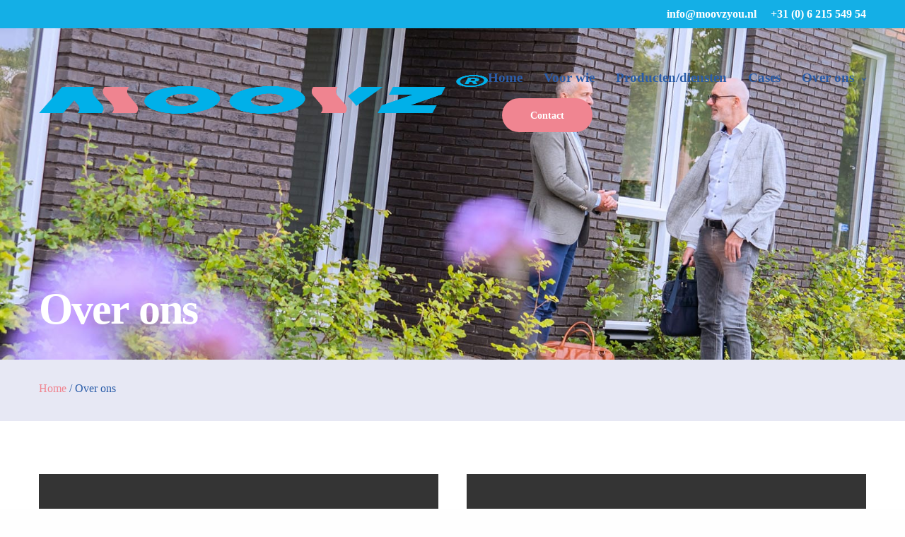

--- FILE ---
content_type: text/html; charset=UTF-8
request_url: https://www.moovzyou.nl/over-ons/
body_size: 26705
content:
<!doctype html><html lang="nl-NL"><head><script data-no-optimize="1">var litespeed_docref=sessionStorage.getItem("litespeed_docref");litespeed_docref&&(Object.defineProperty(document,"referrer",{get:function(){return litespeed_docref}}),sessionStorage.removeItem("litespeed_docref"));</script> <meta charset="UTF-8" /><meta name="viewport" content="width=device-width, initial-scale=1, maximum-scale=1, viewport-fit=cover"><link rel="profile" href="http://gmpg.org/xfn/11"><meta name='robots' content='index, follow, max-image-preview:large, max-snippet:-1, max-video-preview:-1' /><title>AFAS-consultants en projectmanagers | Over ons | Moovz</title><meta name="description" content="Wil je als organisatie excelleren? Voorop blijven lopen in je vakgebied? Moovz brengt je organisatie in een mindblowing workflow. Let’s go and grow!" /><link rel="canonical" href="https://www.moovzyou.nl/over-ons/" /><meta property="og:locale" content="nl_NL" /><meta property="og:type" content="article" /><meta property="og:title" content="AFAS-consultants en projectmanagers | Over ons | Moovz" /><meta property="og:description" content="Wil je als organisatie excelleren? Voorop blijven lopen in je vakgebied? Moovz brengt je organisatie in een mindblowing workflow. Let’s go and grow!" /><meta property="og:url" content="https://www.moovzyou.nl/over-ons/" /><meta property="og:site_name" content="Moovz" /><meta property="article:modified_time" content="2021-10-18T09:25:48+00:00" /><meta property="og:image" content="https://www.moovzyou.nl/wp-content/uploads/2021/09/logo_moovz.jpg" /><meta property="og:image:width" content="1523" /><meta property="og:image:height" content="969" /><meta property="og:image:type" content="image/jpeg" /><meta name="twitter:card" content="summary_large_image" /><meta name="twitter:label1" content="Geschatte leestijd" /><meta name="twitter:data1" content="1 minuut" /> <script type="application/ld+json" class="yoast-schema-graph">{"@context":"https://schema.org","@graph":[{"@type":"WebPage","@id":"https://www.moovzyou.nl/over-ons/","url":"https://www.moovzyou.nl/over-ons/","name":"AFAS-consultants en projectmanagers | Over ons | Moovz","isPartOf":{"@id":"https://www.moovzyou.nl/#website"},"datePublished":"2021-09-21T07:44:24+00:00","dateModified":"2021-10-18T09:25:48+00:00","description":"Wil je als organisatie excelleren? Voorop blijven lopen in je vakgebied? Moovz brengt je organisatie in een mindblowing workflow. Let’s go and grow!","breadcrumb":{"@id":"https://www.moovzyou.nl/over-ons/#breadcrumb"},"inLanguage":"nl-NL","potentialAction":[{"@type":"ReadAction","target":["https://www.moovzyou.nl/over-ons/"]}]},{"@type":"BreadcrumbList","@id":"https://www.moovzyou.nl/over-ons/#breadcrumb","itemListElement":[{"@type":"ListItem","position":1,"name":"Home","item":"https://www.moovzyou.nl/"},{"@type":"ListItem","position":2,"name":"Over ons"}]},{"@type":"WebSite","@id":"https://www.moovzyou.nl/#website","url":"https://www.moovzyou.nl/","name":"Moovz","description":"Let work flow","publisher":{"@id":"https://www.moovzyou.nl/#organization"},"potentialAction":[{"@type":"SearchAction","target":{"@type":"EntryPoint","urlTemplate":"https://www.moovzyou.nl/?s={search_term_string}"},"query-input":{"@type":"PropertyValueSpecification","valueRequired":true,"valueName":"search_term_string"}}],"inLanguage":"nl-NL"},{"@type":"Organization","@id":"https://www.moovzyou.nl/#organization","name":"Moovz","url":"https://www.moovzyou.nl/","logo":{"@type":"ImageObject","inLanguage":"nl-NL","@id":"https://www.moovzyou.nl/#/schema/logo/image/","url":"https://www.moovzyou.nl/wp-content/uploads/2021/09/logo_moovz.jpg","contentUrl":"https://www.moovzyou.nl/wp-content/uploads/2021/09/logo_moovz.jpg","width":1523,"height":969,"caption":"Moovz"},"image":{"@id":"https://www.moovzyou.nl/#/schema/logo/image/"},"sameAs":["https://www.linkedin.com/company/moovzyou"]}]}</script> <link rel='dns-prefetch' href='//fonts.googleapis.com' /><link rel='dns-prefetch' href='//www.dwmc.nl' /><link rel="alternate" type="application/rss+xml" title="Moovz &raquo; feed" href="https://www.moovzyou.nl/feed/" /><link rel="alternate" type="application/rss+xml" title="Moovz &raquo; reacties feed" href="https://www.moovzyou.nl/comments/feed/" /><link rel="preconnect" href="//fonts.gstatic.com/" crossorigin><link rel="alternate" title="oEmbed (JSON)" type="application/json+oembed" href="https://www.moovzyou.nl/wp-json/oembed/1.0/embed?url=https%3A%2F%2Fwww.moovzyou.nl%2Fover-ons%2F" /><link rel="alternate" title="oEmbed (XML)" type="text/xml+oembed" href="https://www.moovzyou.nl/wp-json/oembed/1.0/embed?url=https%3A%2F%2Fwww.moovzyou.nl%2Fover-ons%2F&#038;format=xml" /><style id='wp-img-auto-sizes-contain-inline-css' type='text/css'>img:is([sizes=auto i],[sizes^="auto," i]){contain-intrinsic-size:3000px 1500px}
/*# sourceURL=wp-img-auto-sizes-contain-inline-css */</style><style id="litespeed-ccss">ul{box-sizing:border-box}:root{--wp--preset--font-size--normal:16px;--wp--preset--font-size--huge:42px}:root{--wp--preset--aspect-ratio--square:1;--wp--preset--aspect-ratio--4-3:4/3;--wp--preset--aspect-ratio--3-4:3/4;--wp--preset--aspect-ratio--3-2:3/2;--wp--preset--aspect-ratio--2-3:2/3;--wp--preset--aspect-ratio--16-9:16/9;--wp--preset--aspect-ratio--9-16:9/16;--wp--preset--color--black:#000000;--wp--preset--color--cyan-bluish-gray:#abb8c3;--wp--preset--color--white:#ffffff;--wp--preset--color--pale-pink:#f78da7;--wp--preset--color--vivid-red:#cf2e2e;--wp--preset--color--luminous-vivid-orange:#ff6900;--wp--preset--color--luminous-vivid-amber:#fcb900;--wp--preset--color--light-green-cyan:#7bdcb5;--wp--preset--color--vivid-green-cyan:#00d084;--wp--preset--color--pale-cyan-blue:#8ed1fc;--wp--preset--color--vivid-cyan-blue:#0693e3;--wp--preset--color--vivid-purple:#9b51e0;--wp--preset--color--thb-accent:#f08591;--wp--preset--gradient--vivid-cyan-blue-to-vivid-purple:linear-gradient(135deg,rgba(6,147,227,1) 0%,rgb(155,81,224) 100%);--wp--preset--gradient--light-green-cyan-to-vivid-green-cyan:linear-gradient(135deg,rgb(122,220,180) 0%,rgb(0,208,130) 100%);--wp--preset--gradient--luminous-vivid-amber-to-luminous-vivid-orange:linear-gradient(135deg,rgba(252,185,0,1) 0%,rgba(255,105,0,1) 100%);--wp--preset--gradient--luminous-vivid-orange-to-vivid-red:linear-gradient(135deg,rgba(255,105,0,1) 0%,rgb(207,46,46) 100%);--wp--preset--gradient--very-light-gray-to-cyan-bluish-gray:linear-gradient(135deg,rgb(238,238,238) 0%,rgb(169,184,195) 100%);--wp--preset--gradient--cool-to-warm-spectrum:linear-gradient(135deg,rgb(74,234,220) 0%,rgb(151,120,209) 20%,rgb(207,42,186) 40%,rgb(238,44,130) 60%,rgb(251,105,98) 80%,rgb(254,248,76) 100%);--wp--preset--gradient--blush-light-purple:linear-gradient(135deg,rgb(255,206,236) 0%,rgb(152,150,240) 100%);--wp--preset--gradient--blush-bordeaux:linear-gradient(135deg,rgb(254,205,165) 0%,rgb(254,45,45) 50%,rgb(107,0,62) 100%);--wp--preset--gradient--luminous-dusk:linear-gradient(135deg,rgb(255,203,112) 0%,rgb(199,81,192) 50%,rgb(65,88,208) 100%);--wp--preset--gradient--pale-ocean:linear-gradient(135deg,rgb(255,245,203) 0%,rgb(182,227,212) 50%,rgb(51,167,181) 100%);--wp--preset--gradient--electric-grass:linear-gradient(135deg,rgb(202,248,128) 0%,rgb(113,206,126) 100%);--wp--preset--gradient--midnight:linear-gradient(135deg,rgb(2,3,129) 0%,rgb(40,116,252) 100%);--wp--preset--font-size--small:13px;--wp--preset--font-size--medium:20px;--wp--preset--font-size--large:36px;--wp--preset--font-size--x-large:42px;--wp--preset--spacing--20:0.44rem;--wp--preset--spacing--30:0.67rem;--wp--preset--spacing--40:1rem;--wp--preset--spacing--50:1.5rem;--wp--preset--spacing--60:2.25rem;--wp--preset--spacing--70:3.38rem;--wp--preset--spacing--80:5.06rem;--wp--preset--shadow--natural:6px 6px 9px rgba(0, 0, 0, 0.2);--wp--preset--shadow--deep:12px 12px 50px rgba(0, 0, 0, 0.4);--wp--preset--shadow--sharp:6px 6px 0px rgba(0, 0, 0, 0.2);--wp--preset--shadow--outlined:6px 6px 0px -3px rgba(255, 255, 255, 1), 6px 6px rgba(0, 0, 0, 1);--wp--preset--shadow--crisp:6px 6px 0px rgba(0, 0, 0, 1)}#cookie-law-info-bar{font-size:15px;margin:0 auto;padding:12px 10px;position:absolute;text-align:center;box-sizing:border-box;width:100%;z-index:9999;display:none;left:0;font-weight:300;box-shadow:0-1px 10px 0 rgb(172 171 171/.3)}#cookie-law-info-bar span{vertical-align:middle}.cli-plugin-button,.cli-plugin-button:visited{display:inline-block;padding:9px 12px;color:#fff;text-decoration:none;position:relative;margin-left:5px;text-decoration:none}.cli-plugin-button,.cli-plugin-button:visited,.medium.cli-plugin-button,.medium.cli-plugin-button:visited{font-size:13px;font-weight:400;line-height:1}.cli-plugin-button{margin-top:5px}.cli-bar-popup{-moz-background-clip:padding;-webkit-background-clip:padding;background-clip:padding-box;-webkit-border-radius:30px;-moz-border-radius:30px;border-radius:30px;padding:20px}.cli-container-fluid{padding-right:15px;padding-left:15px;margin-right:auto;margin-left:auto}.cli-row{display:-ms-flexbox;display:flex;-ms-flex-wrap:wrap;flex-wrap:wrap;margin-right:-15px;margin-left:-15px}.cli-align-items-stretch{-ms-flex-align:stretch!important;align-items:stretch!important}.cli-px-0{padding-left:0;padding-right:0}.cli-btn{font-size:14px;display:inline-block;font-weight:400;text-align:center;white-space:nowrap;vertical-align:middle;border:1px solid #fff0;padding:.5rem 1.25rem;line-height:1;border-radius:.25rem}.cli-modal-backdrop{position:fixed;top:0;right:0;bottom:0;left:0;z-index:1040;background-color:#000;display:none}.cli-modal-backdrop.cli-fade{opacity:0}.cli-modal a{text-decoration:none}.cli-modal .cli-modal-dialog{position:relative;width:auto;margin:.5rem;font-family:-apple-system,BlinkMacSystemFont,"Segoe UI",Roboto,"Helvetica Neue",Arial,sans-serif,"Apple Color Emoji","Segoe UI Emoji","Segoe UI Symbol";font-size:1rem;font-weight:400;line-height:1.5;color:#212529;text-align:left;display:-ms-flexbox;display:flex;-ms-flex-align:center;align-items:center;min-height:calc(100% - (.5rem*2))}@media (min-width:576px){.cli-modal .cli-modal-dialog{max-width:500px;margin:1.75rem auto;min-height:calc(100% - (1.75rem*2))}}@media (min-width:992px){.cli-modal .cli-modal-dialog{max-width:900px}}.cli-modal-content{position:relative;display:-ms-flexbox;display:flex;-ms-flex-direction:column;flex-direction:column;width:100%;background-color:#fff;background-clip:padding-box;border-radius:.3rem;outline:0}.cli-modal .cli-modal-close{position:absolute;right:10px;top:10px;z-index:1;padding:0;background-color:transparent!important;border:0;-webkit-appearance:none;font-size:1.5rem;font-weight:700;line-height:1;color:#000;text-shadow:0 1px 0#fff}.cli-switch{display:inline-block;position:relative;min-height:1px;padding-left:70px;font-size:14px}.cli-switch input[type="checkbox"]{display:none}.cli-switch .cli-slider{background-color:#e3e1e8;height:24px;width:50px;bottom:0;left:0;position:absolute;right:0;top:0}.cli-switch .cli-slider:before{background-color:#fff;bottom:2px;content:"";height:20px;left:2px;position:absolute;width:20px}.cli-switch .cli-slider{border-radius:34px}.cli-switch .cli-slider:before{border-radius:50%}.cli-tab-content{background:#fff}.cli-tab-content{width:100%;padding:30px}@media (max-width:767px){.cli-tab-content{padding:30px 10px}}.cli-container-fluid{padding-right:15px;padding-left:15px;margin-right:auto;margin-left:auto}.cli-row{display:-ms-flexbox;display:flex;-ms-flex-wrap:wrap;flex-wrap:wrap;margin-right:-15px;margin-left:-15px}.cli-align-items-stretch{-ms-flex-align:stretch!important;align-items:stretch!important}.cli-px-0{padding-left:0;padding-right:0}.cli-btn{font-size:14px;display:inline-block;font-weight:400;text-align:center;white-space:nowrap;vertical-align:middle;border:1px solid #fff0;padding:.5rem 1.25rem;line-height:1;border-radius:.25rem}.cli-modal-backdrop{position:fixed;top:0;right:0;bottom:0;left:0;z-index:1040;background-color:#000;-webkit-transform:scale(0);transform:scale(0)}.cli-modal-backdrop.cli-fade{opacity:0}.cli-modal{position:fixed;top:0;right:0;bottom:0;left:0;z-index:99999;transform:scale(0);overflow:hidden;outline:0;display:none}.cli-modal a{text-decoration:none}.cli-modal .cli-modal-dialog{position:relative;width:auto;margin:.5rem;font-family:inherit;font-size:1rem;font-weight:400;line-height:1.5;color:#212529;text-align:left;display:-ms-flexbox;display:flex;-ms-flex-align:center;align-items:center;min-height:calc(100% - (.5rem*2))}@media (min-width:576px){.cli-modal .cli-modal-dialog{max-width:500px;margin:1.75rem auto;min-height:calc(100% - (1.75rem*2))}}.cli-modal-content{position:relative;display:-ms-flexbox;display:flex;-ms-flex-direction:column;flex-direction:column;width:100%;background-color:#fff;background-clip:padding-box;border-radius:.2rem;box-sizing:border-box;outline:0}.cli-switch{display:inline-block;position:relative;min-height:1px;padding-left:38px;font-size:14px}.cli-switch input[type="checkbox"]{display:none}.cli-switch .cli-slider{background-color:#e3e1e8;height:20px;width:38px;bottom:0;left:0;position:absolute;right:0;top:0}.cli-switch .cli-slider:before{background-color:#fff;bottom:2px;content:"";height:15px;left:3px;position:absolute;width:15px}.cli-switch .cli-slider{border-radius:34px;font-size:0}.cli-switch .cli-slider:before{border-radius:50%}.cli-tab-content{background:#fff}.cli-tab-content{width:100%;padding:5px 30px 5px 5px;box-sizing:border-box}@media (max-width:767px){.cli-tab-content{padding:30px 10px}}.cli-tab-footer .cli-btn{background-color:#00acad;padding:10px 15px;text-decoration:none}.cli-tab-footer .wt-cli-privacy-accept-btn{background-color:#61a229;color:#fff;border-radius:0}.cli-tab-footer{width:100%;text-align:right;padding:20px 0}.cli-col-12{width:100%}.cli-tab-header{display:flex;justify-content:space-between}.cli-tab-header a:before{width:10px;height:2px;left:0;top:calc(50% - 1px)}.cli-tab-header a:after{width:2px;height:10px;left:4px;top:calc(50% - 5px);-webkit-transform:none;transform:none}.cli-tab-header a:before{width:7px;height:7px;border-right:1px solid #4a6e78;border-bottom:1px solid #4a6e78;content:" ";transform:rotate(-45deg);margin-right:10px}.cli-tab-header a.cli-nav-link{position:relative;display:flex;align-items:center;font-size:14px;color:#000;text-transform:capitalize}.cli-tab-header{border-radius:5px;padding:12px 15px;background-color:#f2f2f2}.cli-modal .cli-modal-close{position:absolute;right:0;top:0;z-index:1;-webkit-appearance:none;width:40px;height:40px;padding:0;border-radius:50%;padding:10px;background:#fff0;border:none;min-width:40px}.cli-tab-container h4{font-family:inherit;font-size:16px;margin-bottom:15px;margin:10px 0}#cliSettingsPopup .cli-tab-section-container{padding-top:12px}.cli-privacy-content-text{font-size:14px;line-height:1.4;margin-top:0;padding:0;color:#000}.cli-tab-content{display:none}.cli-tab-section .cli-tab-content{padding:10px 20px 5px 20px}.cli-tab-section{margin-top:5px}@media (min-width:992px){.cli-modal .cli-modal-dialog{max-width:645px}}.cli-switch .cli-slider:after{content:attr(data-cli-disable);position:absolute;right:50px;color:#000;font-size:12px;text-align:right;min-width:80px}.cli-privacy-overview:not(.cli-collapsed) .cli-privacy-content{max-height:60px;overflow:hidden}a.cli-privacy-readmore{font-size:12px;margin-top:12px;display:inline-block;padding-bottom:0;color:#000;text-decoration:underline}.cli-modal-footer{position:relative}a.cli-privacy-readmore:before{content:attr(data-readmore-text)}.cli-modal-close svg{fill:#000}span.cli-necessary-caption{color:#000;font-size:12px}.cli-tab-container .cli-row{max-height:500px;overflow-y:auto}.cli-tab-section .cookielawinfo-row-cat-table td,.cli-tab-section .cookielawinfo-row-cat-table th{font-size:12px}.wt-cli-sr-only{display:none;font-size:16px}.cli-bar-container{float:none;margin:0 auto;display:-webkit-box;display:-moz-box;display:-ms-flexbox;display:-webkit-flex;display:flex;justify-content:space-between;-webkit-box-align:center;-moz-box-align:center;-ms-flex-align:center;-webkit-align-items:center;align-items:center}.cli-bar-btn_container{margin-left:20px;display:-webkit-box;display:-moz-box;display:-ms-flexbox;display:-webkit-flex;display:flex;-webkit-box-align:center;-moz-box-align:center;-ms-flex-align:center;-webkit-align-items:center;align-items:center;flex-wrap:nowrap}.cli-bar-btn_container a{white-space:nowrap}.cli-style-v2{font-size:11pt;line-height:18px;font-weight:400}.cli-style-v2 .cli-bar-message{width:70%;text-align:left}.cli-style-v2 .cli-bar-btn_container .cli_action_button,.cli-style-v2 .cli-bar-btn_container .cli_settings_button{margin-left:5px}.cli-style-v2 .cli_settings_button:not(.cli-plugin-button){text-decoration:underline}.cli-style-v2 .cli-bar-btn_container .cli-plugin-button{margin-top:5px;margin-bottom:5px}.wt-cli-necessary-checkbox{display:none!important}@media (max-width:985px){.cli-style-v2 .cli-bar-message{width:100%}.cli-style-v2.cli-bar-container{justify-content:left;flex-wrap:wrap}.cli-style-v2 .cli-bar-btn_container{margin-left:0;margin-top:10px}}.wt-cli-privacy-overview-actions{padding-bottom:0}@media only screen and (max-width:479px) and (min-width:320px){.cli-style-v2 .cli-bar-btn_container{flex-wrap:wrap}}.wt-cli-cookie-description{font-size:14px;line-height:1.4;margin-top:0;padding:0;color:#000}html{font-family:sans-serif;line-height:1.15;-ms-text-size-adjust:100%;-webkit-text-size-adjust:100%}body{margin:0}header,nav{display:block}h1{font-size:2em;margin:.67em 0}a{background-color:#fff0;-webkit-text-decoration-skip:objects}img{border-style:none}svg:not(:root){overflow:hidden}button,input{font-family:sans-serif;font-size:100%;line-height:1.15;margin:0}button{overflow:visible}button{text-transform:none}button,html [type="button"]{-webkit-appearance:button}button::-moz-focus-inner,[type="button"]::-moz-focus-inner{border-style:none;padding:0}button:-moz-focusring,[type="button"]:-moz-focusring{outline:1px dotted ButtonText}input{overflow:visible}[type="checkbox"]{-webkit-box-sizing:border-box;box-sizing:border-box;padding:0}::-webkit-file-upload-button{-webkit-appearance:button;font:inherit}html{-webkit-box-sizing:border-box;box-sizing:border-box;font-size:100%}*,*::before,*::after{-webkit-box-sizing:inherit;box-sizing:inherit}body{margin:0;padding:0;background:#fefefe;font-family:"Helvetica Neue",Helvetica,Roboto,Arial,sans-serif;font-weight:400;line-height:1.5;color:#0a0a0a;-webkit-font-smoothing:antialiased;-moz-osx-font-smoothing:grayscale}img{display:inline-block;vertical-align:middle;max-width:100%;height:auto;-ms-interpolation-mode:bicubic}button{padding:0;-webkit-appearance:none;-moz-appearance:none;appearance:none;border:0;border-radius:0;background:#fff0;line-height:1}button,input{font-family:inherit}.row{max-width:90rem;margin-right:auto;margin-left:auto;display:-webkit-box;display:-ms-flexbox;display:flex;-webkit-box-orient:horizontal;-webkit-box-direction:normal;-ms-flex-flow:row wrap;flex-flow:row wrap}.row .row{margin-right:-.9375rem;margin-left:-.9375rem}@media print,screen and (min-width:40em){.row .row{margin-right:-.9375rem;margin-left:-.9375rem}}@media print,screen and (min-width:64em){.row .row{margin-right:-1.25rem;margin-left:-1.25rem}}@media screen and (min-width:90em){.row .row{margin-right:-1.25rem;margin-left:-1.25rem}}@media screen and (min-width:100em){.row .row{margin-right:-1.25rem;margin-left:-1.25rem}}.row:not(.expanded) .row{max-width:none}.columns{-webkit-box-flex:1;-ms-flex:1 1 0%;flex:1 1 0%;padding-right:.9375rem;padding-left:.9375rem;min-width:0}@media print,screen and (min-width:40em){.columns{padding-right:.9375rem;padding-left:.9375rem}}@media print,screen and (min-width:64em){.columns{padding-right:1.25rem;padding-left:1.25rem}}.small-12{-webkit-box-flex:0;-ms-flex:0 0 100%;flex:0 0 100%;max-width:100%}@media print,screen and (min-width:40em){.medium-6{-webkit-box-flex:0;-ms-flex:0 0 50%;flex:0 0 50%;max-width:50%}.medium-12{-webkit-box-flex:0;-ms-flex:0 0 100%;flex:0 0 100%;max-width:100%}}div,ul,li,h1,h2,h4,th,td{margin:0;padding:0}h1,h2,h4{font-family:"Helvetica Neue",Helvetica,Roboto,Arial,sans-serif;font-style:normal;font-weight:400;color:inherit;text-rendering:optimizeLegibility}h1{font-size:1.5rem;line-height:1.4;margin-top:0;margin-bottom:.5rem}h2{font-size:1.25rem;line-height:1.4;margin-top:0;margin-bottom:.5rem}h4{font-size:1.125rem;line-height:1.4;margin-top:0;margin-bottom:.5rem}@media print,screen and (min-width:40em){h1{font-size:3rem}h2{font-size:2.5rem}h4{font-size:1.5625rem}}a{line-height:inherit;color:#1779ba;text-decoration:none}a img{border:0}ul{margin-bottom:1rem;list-style-position:outside;line-height:1.6}li{font-size:inherit}ul{margin-left:1.25rem;list-style-type:disc}ul ul{margin-left:1.25rem;margin-bottom:0}.subheader{margin-top:.2rem;margin-bottom:.5rem;font-weight:400;line-height:1.4;color:#8a8a8a}.align-middle{-webkit-box-align:center;-ms-flex-align:center;align-items:center}.widget ul{margin:0;padding:0;list-style:none}.custom_scroll{overflow:hidden;height:100%;position:relative}.thb-fancy-box .thb-fancy-content{flex-direction:column;background-position:center;background-size:cover}.columns .vc_column-inner{width:100%}.columns:not(.full-height) .vc_column-inner:not(.thb-fixed){min-height:100%}body{line-height:1.4;color:#535353}a{color:#090909;text-decoration-skip:ink}.full-width-row,.row.full-width-row{width:100%;margin-left:auto;margin-right:auto;max-width:100%}.row{background-size:cover}.row:before,.row:after{display:none!important}.row.max_width{max-width:90rem!important;padding:0;margin:0 auto}@media only screen and (min-width:640px){.row.max_width{padding:0 35px}}@media only screen and (min-width:640px){.row{padding:0 35px}.row .row:not(.max_width){padding:0}}.row.no-column-padding{margin:auto}.row.no-column-padding>.columns{padding:0}.row.no-row-padding{padding:0}.row .columns .wpb_wrapper{width:100%}#wrapper{height:100%;min-height:100vh;display:flex;flex-direction:column;scroll-behavior:smooth}#wrapper [role="main"]{display:flex;flex:1;flex-direction:column;z-index:30;background:#fff;overflow:hidden}@media screen and (-ms-high-contrast:active),(-ms-high-contrast:none){#wrapper [role="main"]{display:block;flex:none}}#wrapper .click-capture{position:fixed;top:0;left:0;width:100%;height:100%;z-index:50;opacity:0;visibility:hidden;background-image:-owg-radial-gradient(circle at center,rgb(0 0 0/.05),rgb(0 0 0/.2));background-image:-webkit-radial-gradient(circle at center,rgb(0 0 0/.05),rgb(0 0 0/.2));background-image:-moz-radial-gradient(circle at center,rgb(0 0 0/.05),rgb(0 0 0/.2));background-image:-o-radial-gradient(circle at center,rgb(0 0 0/.05),rgb(0 0 0/.2));background-image:radial-gradient(circle at center,rgb(0 0 0/.05),rgb(0 0 0/.2))}h1,h2,h4{color:#343434;font-family:inherit;letter-spacing:-.03em}h1{font-size:34px;line-height:1.2;margin-bottom:10px;font-weight:600}@media only screen and (min-width:1024px){h1{font-size:42px}}@media only screen and (min-width:1440px){h1{font-size:60px}}h2{font-size:22px;line-height:1.3;margin-bottom:20px;font-weight:600}@media only screen and (min-width:1024px){h2{font-size:34px}}h4{font-size:18px;line-height:1.3;margin-bottom:20px;font-weight:600}@media only screen and (min-width:1024px){h4{font-size:24px}}ul{margin-left:0;list-style-position:outside;font-size:inherit}ul ul{margin-left:15px}ul li{margin-bottom:0}ul li:last-child{margin:0}.header{display:flex;align-items:center;position:absolute;top:0;left:0;width:100%;z-index:100;padding:15px 0}@media screen and (-ms-high-contrast:active),(-ms-high-contrast:none){.header{justify-content:center}.header>.row{width:100%;margin:0;flex:none!important}}.header:before{content:"";display:block;position:absolute;top:0;left:0;width:100%;height:100%;z-index:-1;opacity:0}.fixed-header-on .header{position:fixed}@media only screen and (min-width:640px){.header{padding:60px 0}}.header .row{flex:1}.header .row .columns{display:flex;align-items:center}.header .mobile-toggle-holder{display:inline-flex}.logolink{display:flex;position:relative}.logolink .logoimg{max-height:40px}.logolink .logoimg.logo-light{opacity:0;position:absolute;top:0;left:0}.header.style2 .columns{justify-content:space-between}@media only screen and (min-width:1024px){.header.style2 .mobile-toggle-holder{display:none}}.full-menu{display:none;vertical-align:middle}@media only screen and (min-width:1024px){.full-menu{display:inline-flex}}.thb-full-menu{display:flex;margin:0;padding:0;list-style:none;line-height:1}.thb-full-menu.thb-standard>li.current-menu-item:not(.has-hash)>a{color:#ee9982}.thb-full-menu>li{display:inline-flex}.thb-full-menu>li+li{margin-left:30px}.thb-full-menu>li a:not(.logolink){padding:20px 0}.thb-full-menu li{margin:0;white-space:nowrap}.thb-full-menu li.menu-item-has-children{position:relative}.thb-full-menu li.menu-item-has-children>a:after{display:inline-flex;content:"";font-family:FontAwesome;margin-left:10px;font-size:11px}.thb-full-menu .sub-menu{padding:30px 0;margin:0;list-style:none;background:#090909;position:absolute;text-align:left;min-width:calc(100% + 60px);top:100%;left:-30px;opacity:0;visibility:hidden;z-index:2;-webkit-backface-visibility:hidden;-moz-backface-visibility:hidden;-ms-backface-visibility:hidden;-o-backface-visibility:hidden;backface-visibility:hidden}.thb-full-menu .sub-menu li{display:block;padding:0 30px;margin-bottom:15px;font-size:13px;line-height:1.1}.thb-full-menu .sub-menu li:last-child{margin-bottom:0}.thb-full-menu .sub-menu li a{display:block;color:#fff;padding:0;opacity:0}.thb-dropdown-color-light .thb-full-menu .sub-menu{background:#fff}.thb-dropdown-color-light .thb-full-menu .sub-menu li a{color:#343434}.thb-dropdown-style3 .thb-full-menu .sub-menu{left:50%;-webkit-box-shadow:0 4px 18px rgb(0 0 0/.06);-moz-box-shadow:0 4px 18px rgb(0 0 0/.06);box-shadow:0 4px 18px rgb(0 0 0/.06);-webkit-transform:translateX(-50%);-moz-transform:translateX(-50%);-ms-transform:translateX(-50%);-o-transform:translateX(-50%);transform:translateX(-50%);border-top:3px solid #ee9982}.thb-dropdown-style3 .thb-full-menu .sub-menu:after{bottom:100%;left:50%;content:"";width:0;height:0;border-style:solid;margin-left:-7px;border-color:#fff0;border-bottom-color:#ee9982;border-width:7px;position:absolute;z-index:-1}.thb-dropdown-style3 .thb-full-menu .sub-menu>li{overflow:visible}.thb-dropdown-style3 .thb-full-menu .sub-menu>li a{display:flex;align-items:center;font-size:14px;font-weight:500;position:relative;line-height:1.2}.secondary-area{display:inline-flex;align-items:center;vertical-align:middle}.secondary-area>a+div{margin-left:20px}@media only screen and (max-width:1024px){.secondary-area .thb-header-button{display:none}}.thb-header-button{margin-left:20px}.subheader{width:100%;padding:0;z-index:40;height:40px;margin:0;background:#fff;position:absolute;display:none;font-size:12px;align-items:center}.subheader>.row{flex:1}.subheader .thb-full-menu>li+li{margin-left:20px}@media only screen and (min-width:640px){.subheader{display:flex}.subheader+.header:not(.fixed){top:40px}}.subheader .subheader-right{text-align:right}.subheader.style3 .subheader-right *{font-size:inherit;line-height:1}.subheader.style3 .subheader-right .thb-full-menu{justify-content:flex-end}#mobile-menu{position:fixed;top:0;height:100%;z-index:110;padding:50px;width:320px;max-width:100%;overflow:hidden;right:0;background:#fff;will-change:transform}#mobile-menu.style1{-webkit-transform:translate3d(100%,0,0);-moz-transform:translate3d(100%,0,0);-ms-transform:translate3d(100%,0,0);-o-transform:translate3d(100%,0,0);transform:translate3d(100%,0,0)}#mobile-menu .custom_scroll{display:flex;flex-direction:column}#mobile-menu .thb-header-button{display:none;margin-left:0;margin-bottom:40px}@media only screen and (max-width:1024px){#mobile-menu .thb-header-button{display:inline-flex}}#mobile-menu .mobile-menu-top{flex:1}#mobile-menu .menu-footer{font-size:12px}#mobile-menu .menubg-placeholder{position:absolute;top:0;left:0;width:100%;height:100%;z-index:-1;opacity:0;background-size:cover}.thb-mobile-menu{line-height:1;margin:0 0 40px;padding:0;list-style:none}.thb-mobile-menu>li>a{display:flex;justify-content:flex-start;align-items:center;text-transform:none;position:relative;font-size:20px;padding:13px 0}.thb-mobile-menu>li>a:not(:hover){color:#565555}.thb-mobile-menu li.menu-item-has-children>a .thb-arrow{display:inline-flex;margin-left:15px;position:relative;height:17px;width:15px;padding:5px 2px}.thb-mobile-menu li.menu-item-has-children>a .thb-arrow div{height:1px;display:block;width:6px;position:absolute;left:4px;top:7px;background:#565555}.thb-mobile-menu li.menu-item-has-children>a .thb-arrow div:nth-child(1){-webkit-transform-origin:0% 0%;-moz-transform-origin:0% 0%;-ms-transform-origin:0% 0%;-o-transform-origin:0% 0%;transform-origin:0% 0%;-webkit-transform:rotateZ(40deg);-moz-transform:rotateZ(40deg);-ms-transform:rotateZ(40deg);-o-transform:rotateZ(40deg);transform:rotateZ(40deg)}.thb-mobile-menu li.menu-item-has-children>a .thb-arrow div:nth-child(2){left:auto;right:3px;-webkit-transform-origin:100% 0%;-moz-transform-origin:100% 0%;-ms-transform-origin:100% 0%;-o-transform-origin:100% 0%;transform-origin:100% 0%;-webkit-transform:rotateZ(-40deg);-moz-transform:rotateZ(-40deg);-ms-transform:rotateZ(-40deg);-o-transform:rotateZ(-40deg);transform:rotateZ(-40deg)}.thb-mobile-menu .sub-menu{display:none;font-size:14px;margin-left:25px;list-style:none}.thb-mobile-menu .sub-menu a{display:block;padding:8px 0}.thb-mobile-menu .sub-menu a:not(:hover){color:#3c3c3c}.mobile-toggle-holder{align-items:center}.mobile-toggle-holder .mobile-toggle{display:inline-flex;width:16px;height:12px;align-items:center;vertical-align:middle;position:relative}.mobile-toggle-holder .mobile-toggle span{display:block;position:absolute;width:16px;height:1px;background:#090909;content:" ";left:0}.mobile-toggle-holder .mobile-toggle span:nth-child(1){top:0}.mobile-toggle-holder .mobile-toggle span:nth-child(2){top:5px}.mobile-toggle-holder .mobile-toggle span:nth-child(3){top:10px}.thb-mobile-close{display:block;width:16px;height:16px;position:absolute;top:30px;right:30px;z-index:40;-webkit-transform:scale(0,0);-moz-transform:scale(0,0);-ms-transform:scale(0,0);-o-transform:scale(0,0);transform:scale(0,0)}.thb-mobile-close div{display:block;width:16px;height:16px;position:relative}.thb-mobile-close div span{height:1px;display:block;width:16px;position:absolute;left:50%;top:50%;margin-left:-8px;background:#a2a2a2}.thb-mobile-close div span:before{content:"";position:absolute;display:block;top:0;left:0;bottom:0;width:100%;height:1px;background:#090909;-webkit-transform-origin:0% 0%;-moz-transform-origin:0% 0%;-ms-transform-origin:0% 0%;-o-transform-origin:0% 0%;transform-origin:0% 0%;-webkit-transform:scale(0,1);-moz-transform:scale(0,1);-ms-transform:scale(0,1);-o-transform:scale(0,1);transform:scale(0,1)}.thb-mobile-close div span:nth-child(1){-webkit-transform:rotateZ(45deg);-moz-transform:rotateZ(45deg);-ms-transform:rotateZ(45deg);-o-transform:rotateZ(45deg);transform:rotateZ(45deg)}.thb-mobile-close div span:nth-child(2){-webkit-transform:rotateZ(-45deg);-moz-transform:rotateZ(-45deg);-ms-transform:rotateZ(-45deg);-o-transform:rotateZ(-45deg);transform:rotateZ(-45deg)}label{display:inline-block;clear:left;font-size:14px;color:#343434;margin:0 0 15px;font-weight:400}.button{display:inline-flex;align-items:center;justify-content:center;height:48px;background:#ee9982;color:#fff;padding:0 40px;max-width:100%;font-size:14px;font-weight:600;border:0;outline:0;border-radius:3px;-webkit-appearance:none;-moz-appearance:none;appearance:none}.button>span{z-index:10;position:relative;white-space:nowrap}.form-radius-off .button{border-radius:0}.button.pill-radius{border-radius:300px}.button.pill-radius:after,.button.pill-radius:before{border-radius:300px}table:not(.variations):not(.shop_table):not(.group_table){border-collapse:collapse;width:100%;margin-bottom:1rem;border-radius:0}table:not(.variations):not(.shop_table):not(.group_table) thead,table:not(.variations):not(.shop_table):not(.group_table) tbody{border:1px solid #f1f1f1;background-color:#fefefe}table:not(.variations):not(.shop_table):not(.group_table) thead{background:#f8f8f8;color:#0a0a0a}table:not(.variations):not(.shop_table):not(.group_table) thead tr{background:#fff0}table:not(.variations):not(.shop_table):not(.group_table) thead th{padding:.5rem .625rem .625rem;font-weight:700;text-align:left}table:not(.variations):not(.shop_table):not(.group_table) tbody td{padding:.5rem .625rem .625rem}table:not(.variations):not(.shop_table):not(.group_table) tbody tr:nth-child(even){border-bottom:0;background-color:#f1f1f1}button::-moz-focus-inner{padding:0;border:0}.widget ul li{margin-bottom:10px}.widget ul li a{color:#343434}.widget ul li:first-child{padding-top:0}.widget ul li:last-child{border-bottom:0;padding-bottom:0}.widget.widget_nav_menu .sub-menu{display:none;padding:10px 0 0 20px;list-style:none}.widget.widget_nav_menu .sub-menu li:last-child{margin:0}.vc_empty_space{clear:both}table tbody td{text-align:inherit;color:#343434}.wpb_text_column a:not(.btn):not(.button){display:inline-block;position:relative}.wpb_text_column a:not(.btn):not(.button):after{content:"";position:absolute;top:100%;left:0;width:100%;border-bottom:1px solid #ee9982;-webkit-transform:scale(0,1);-moz-transform:scale(0,1);-ms-transform:scale(0,1);-o-transform:scale(0,1);transform:scale(0,1);-webkit-transform-origin:0 0;-moz-transform-origin:0 0;-ms-transform-origin:0 0;-o-transform-origin:0 0;transform-origin:0 0}.thb-fancy-box{position:relative;min-height:300px}.thb-fancy-box .thb-fancy-image-container{position:absolute;top:0;left:0;width:100%;height:100%;z-index:0;background:#343434}.thb-fancy-box .thb-fancy-image{position:absolute;top:0;left:0;width:100%;height:100%;z-index:0;opacity:.8}.thb-fancy-box .thb-fancy-image img{height:100%;object-fit:cover}.thb-fancy-box .thb-fancy-hover{position:absolute;top:0;left:0;width:100%;height:100%;z-index:1;opacity:0}.thb-fancy-box .thb-fancy-text-content{max-width:100%}.thb-fancy-box .thb-fancy-content{display:flex;position:absolute;top:0;left:0;width:100%;height:100%;z-index:2;padding:10%}.thb-fancy-box .thb-fancy-content h2{color:#090909;max-width:100%}.thb-fancy-box .thb-fancy-content>*:last-child{margin-bottom:0}.thb-fancy-box .thb-fancy-link{display:flex;justify-content:flex-start;align-items:flex-end;position:absolute;top:0;left:0;width:100%;height:100%;z-index:10;padding:10%}.thb-fancy-box.fancy-light.fancy-style1 .thb-fancy-content{color:#fff}.thb-fancy-box.fancy-light.fancy-style1 .thb-fancy-content h2{color:#fff}.footer .columns .widget.widget_nav_menu ul li a:not([class*="btn"]){position:relative}.footer .columns .widget.widget_nav_menu ul li a:not([class*="btn"]):after{content:"";display:block;position:absolute;bottom:-1px;left:0;width:100%;height:1px;background:#343434;-webkit-transform-origin:right center;-moz-transform-origin:right center;-ms-transform-origin:right center;-o-transform-origin:right center;transform-origin:right center;-webkit-transform:scale(0,1);-moz-transform:scale(0,1);-ms-transform:scale(0,1);-o-transform:scale(0,1);transform:scale(0,1)}h1,h2,h4{font-family:"Roboto","BlinkMacSystemFont",-apple-system,"Roboto","Lucida Sans"}body{font-family:"Roboto","BlinkMacSystemFont",-apple-system,"Roboto","Lucida Sans"}.thb-full-menu{font-family:"Roboto","BlinkMacSystemFont",-apple-system,"Roboto","Lucida Sans"}.thb-mobile-menu{font-family:"Roboto","BlinkMacSystemFont",-apple-system,"Roboto","Lucida Sans"}label{font-family:"Roboto","BlinkMacSystemFont",-apple-system,"Roboto","Lucida Sans"}.button{font-family:"Roboto","BlinkMacSystemFont",-apple-system,"Roboto","Lucida Sans"}.thb-full-menu>li>a{font-weight:600;font-size:19px}.subheader{font-weight:500;font-size:16px}.thb-full-menu li .sub-menu a,.thb-dropdown-style3 .thb-full-menu .sub-menu>li a{font-size:19px}.thb-mobile-menu>li>a{font-weight:600;font-size:19px}@media screen and (min-width:1024px){h1{font-size:62px}}h1{font-weight:700;font-size:62px}@media screen and (min-width:1024px){h2{font-size:36px}}h2{font-size:36px}.logolink .logoimg{max-height:55px}@media screen and (max-width:40.0625em){.logolink .logoimg{max-height:45px}}@media only screen and (min-width:40.0625em){.header{padding-top:40px;padding-bottom:40px}}.thb-full-menu.thb-standard>li.current-menu-item:not(.has-hash)>a{color:#f08591}.button{background-color:#f08591}.wpb_text_column a:not(.btn):not(.button):after{border-color:#f08591}.thb-dropdown-style3 .thb-full-menu .sub-menu{border-top-color:#f08591}.thb-dropdown-style3 .thb-full-menu .sub-menu:after{border-bottom-color:#f08591}.mobile-toggle-holder .mobile-toggle span{background:#2b5da9}body{color:#2b5da9}.header.dark-header .thb-full-menu>li>a{color:#2b5da9!important}.thb-full-menu .sub-menu li a{color:#2b5da9!important}.thb-dropdown-color-light .thb-full-menu .sub-menu li a{color:#2b5da9!important}.footer .widget a{color:#ffffff!important}.subheader a{color:#ffffff!important}#mobile-menu .thb-mobile-menu>li>a{color:#2b5da9!important}.subheader{background-color:#14afe6!important}.vc_column-inner::after{clear:both}.wpb_text_column :last-child{margin-bottom:0}.wpb_content_element{margin-bottom:35px}.vc_column-inner::after,.vc_column-inner::before{content:" ";display:table}h1,h2{color:#2b5da9}a{color:#f08591}.footer .columns .widget.widget_nav_menu ul li a:not([class*="btn"]):after{height:0}.mobile-toggle-holder .mobile-toggle span{width:20px;height:2px}@media only screen and (max-width:740px){h1{font-size:42px!important}}.thb-full-menu .sub-menu{padding:30px 0;margin:0;list-style:none;background:#090909;position:absolute;text-align:left;min-width:calc(100% + 260px)}#cookie-law-info-bar{font-size:1em}.cli-style-v2 .cli-bar-btn_container .cli-plugin-button{margin-top:5px;margin-bottom:5px;border-radius:30px;padding:20px}.cli-style-v2{font-size:11pt;line-height:24px;font-weight:400}.vc_custom_1632235964355{background:#e7e8f4 url(https://www.moovzyou.nl/wp-content/uploads/2021/09/Moovz-082.jpg?id=303)!important;background-position:center!important;background-repeat:no-repeat!important;background-size:cover!important}@media screen and (max-width:640px){#thb-empty-space-68103c49257f9{height:200px!important}}.vc_custom_1632230670185{background-color:#e7e8f4!important}@media screen and (max-width:640px){#thb-empty-space-68103c4926145{height:30px!important}}.vc_custom_1632230670185{background-color:#e7e8f4!important}@media screen and (max-width:640px){#thb-empty-space-68103c4926bdc{height:50px!important}}#thb-fancy-box-68103c4926dde{min-height:400px}#thb-fancy-box-68103c4926dde .thb-fancy-hover{background:#1ca4dd;background:linear-gradient(-135deg,#2066ac,#1ca4dd)}#thb-fancy-box-68103c4927510{min-height:400px}#thb-fancy-box-68103c4927510 .thb-fancy-hover{background:#1ca4dd;background:linear-gradient(-135deg,#2066ac,#1ca4dd)}.cookielawinfo-column-1{width:25%}.cookielawinfo-column-3{width:15%}.cookielawinfo-column-4{width:50%}table.cookielawinfo-winter{font:85%"Lucida Grande","Lucida Sans Unicode","Trebuchet MS",sans-serif;padding:0;margin:10px 0 20px;border-collapse:collapse;color:#333;background:#F3F5F7}table.cookielawinfo-winter thead th{background:#3A4856;padding:15px 10px;color:#fff;text-align:left;font-weight:400}table.cookielawinfo-winter tbody{border-left:1px solid #EAECEE;border-right:1px solid #EAECEE}table.cookielawinfo-winter tbody{border-bottom:1px solid #EAECEE}table.cookielawinfo-winter tbody td{padding:10px;background:url(/wp-content/plugins/cookie-law-info/legacy/images/td_back.gif)repeat-x;text-align:left}table.cookielawinfo-winter tbody tr{background:#F3F5F7}@media (max-width:800px){table.cookielawinfo-row-cat-table td,table.cookielawinfo-row-cat-table th{width:23%;font-size:12px;word-wrap:break-word}table.cookielawinfo-row-cat-table .cookielawinfo-column-4,table.cookielawinfo-row-cat-table .cookielawinfo-column-4{width:45%}}.cookielawinfo-row-cat-table{width:99%;margin-left:5px}</style><link rel="preload" data-asynced="1" data-optimized="2" as="style" onload="this.onload=null;this.rel='stylesheet'" href="https://www.moovzyou.nl/wp-content/litespeed/ucss/2fb81f3177e3d26033791cb213118c36.css?ver=c692e" /><script data-optimized="1" type="litespeed/javascript" data-src="https://www.moovzyou.nl/wp-content/plugins/litespeed-cache/assets/js/css_async.min.js"></script> <style id='global-styles-inline-css' type='text/css'>:root{--wp--preset--aspect-ratio--square: 1;--wp--preset--aspect-ratio--4-3: 4/3;--wp--preset--aspect-ratio--3-4: 3/4;--wp--preset--aspect-ratio--3-2: 3/2;--wp--preset--aspect-ratio--2-3: 2/3;--wp--preset--aspect-ratio--16-9: 16/9;--wp--preset--aspect-ratio--9-16: 9/16;--wp--preset--color--black: #000000;--wp--preset--color--cyan-bluish-gray: #abb8c3;--wp--preset--color--white: #ffffff;--wp--preset--color--pale-pink: #f78da7;--wp--preset--color--vivid-red: #cf2e2e;--wp--preset--color--luminous-vivid-orange: #ff6900;--wp--preset--color--luminous-vivid-amber: #fcb900;--wp--preset--color--light-green-cyan: #7bdcb5;--wp--preset--color--vivid-green-cyan: #00d084;--wp--preset--color--pale-cyan-blue: #8ed1fc;--wp--preset--color--vivid-cyan-blue: #0693e3;--wp--preset--color--vivid-purple: #9b51e0;--wp--preset--color--thb-accent: #f08591;--wp--preset--gradient--vivid-cyan-blue-to-vivid-purple: linear-gradient(135deg,rgb(6,147,227) 0%,rgb(155,81,224) 100%);--wp--preset--gradient--light-green-cyan-to-vivid-green-cyan: linear-gradient(135deg,rgb(122,220,180) 0%,rgb(0,208,130) 100%);--wp--preset--gradient--luminous-vivid-amber-to-luminous-vivid-orange: linear-gradient(135deg,rgb(252,185,0) 0%,rgb(255,105,0) 100%);--wp--preset--gradient--luminous-vivid-orange-to-vivid-red: linear-gradient(135deg,rgb(255,105,0) 0%,rgb(207,46,46) 100%);--wp--preset--gradient--very-light-gray-to-cyan-bluish-gray: linear-gradient(135deg,rgb(238,238,238) 0%,rgb(169,184,195) 100%);--wp--preset--gradient--cool-to-warm-spectrum: linear-gradient(135deg,rgb(74,234,220) 0%,rgb(151,120,209) 20%,rgb(207,42,186) 40%,rgb(238,44,130) 60%,rgb(251,105,98) 80%,rgb(254,248,76) 100%);--wp--preset--gradient--blush-light-purple: linear-gradient(135deg,rgb(255,206,236) 0%,rgb(152,150,240) 100%);--wp--preset--gradient--blush-bordeaux: linear-gradient(135deg,rgb(254,205,165) 0%,rgb(254,45,45) 50%,rgb(107,0,62) 100%);--wp--preset--gradient--luminous-dusk: linear-gradient(135deg,rgb(255,203,112) 0%,rgb(199,81,192) 50%,rgb(65,88,208) 100%);--wp--preset--gradient--pale-ocean: linear-gradient(135deg,rgb(255,245,203) 0%,rgb(182,227,212) 50%,rgb(51,167,181) 100%);--wp--preset--gradient--electric-grass: linear-gradient(135deg,rgb(202,248,128) 0%,rgb(113,206,126) 100%);--wp--preset--gradient--midnight: linear-gradient(135deg,rgb(2,3,129) 0%,rgb(40,116,252) 100%);--wp--preset--font-size--small: 13px;--wp--preset--font-size--medium: 20px;--wp--preset--font-size--large: 36px;--wp--preset--font-size--x-large: 42px;--wp--preset--spacing--20: 0.44rem;--wp--preset--spacing--30: 0.67rem;--wp--preset--spacing--40: 1rem;--wp--preset--spacing--50: 1.5rem;--wp--preset--spacing--60: 2.25rem;--wp--preset--spacing--70: 3.38rem;--wp--preset--spacing--80: 5.06rem;--wp--preset--shadow--natural: 6px 6px 9px rgba(0, 0, 0, 0.2);--wp--preset--shadow--deep: 12px 12px 50px rgba(0, 0, 0, 0.4);--wp--preset--shadow--sharp: 6px 6px 0px rgba(0, 0, 0, 0.2);--wp--preset--shadow--outlined: 6px 6px 0px -3px rgb(255, 255, 255), 6px 6px rgb(0, 0, 0);--wp--preset--shadow--crisp: 6px 6px 0px rgb(0, 0, 0);}:where(.is-layout-flex){gap: 0.5em;}:where(.is-layout-grid){gap: 0.5em;}body .is-layout-flex{display: flex;}.is-layout-flex{flex-wrap: wrap;align-items: center;}.is-layout-flex > :is(*, div){margin: 0;}body .is-layout-grid{display: grid;}.is-layout-grid > :is(*, div){margin: 0;}:where(.wp-block-columns.is-layout-flex){gap: 2em;}:where(.wp-block-columns.is-layout-grid){gap: 2em;}:where(.wp-block-post-template.is-layout-flex){gap: 1.25em;}:where(.wp-block-post-template.is-layout-grid){gap: 1.25em;}.has-black-color{color: var(--wp--preset--color--black) !important;}.has-cyan-bluish-gray-color{color: var(--wp--preset--color--cyan-bluish-gray) !important;}.has-white-color{color: var(--wp--preset--color--white) !important;}.has-pale-pink-color{color: var(--wp--preset--color--pale-pink) !important;}.has-vivid-red-color{color: var(--wp--preset--color--vivid-red) !important;}.has-luminous-vivid-orange-color{color: var(--wp--preset--color--luminous-vivid-orange) !important;}.has-luminous-vivid-amber-color{color: var(--wp--preset--color--luminous-vivid-amber) !important;}.has-light-green-cyan-color{color: var(--wp--preset--color--light-green-cyan) !important;}.has-vivid-green-cyan-color{color: var(--wp--preset--color--vivid-green-cyan) !important;}.has-pale-cyan-blue-color{color: var(--wp--preset--color--pale-cyan-blue) !important;}.has-vivid-cyan-blue-color{color: var(--wp--preset--color--vivid-cyan-blue) !important;}.has-vivid-purple-color{color: var(--wp--preset--color--vivid-purple) !important;}.has-black-background-color{background-color: var(--wp--preset--color--black) !important;}.has-cyan-bluish-gray-background-color{background-color: var(--wp--preset--color--cyan-bluish-gray) !important;}.has-white-background-color{background-color: var(--wp--preset--color--white) !important;}.has-pale-pink-background-color{background-color: var(--wp--preset--color--pale-pink) !important;}.has-vivid-red-background-color{background-color: var(--wp--preset--color--vivid-red) !important;}.has-luminous-vivid-orange-background-color{background-color: var(--wp--preset--color--luminous-vivid-orange) !important;}.has-luminous-vivid-amber-background-color{background-color: var(--wp--preset--color--luminous-vivid-amber) !important;}.has-light-green-cyan-background-color{background-color: var(--wp--preset--color--light-green-cyan) !important;}.has-vivid-green-cyan-background-color{background-color: var(--wp--preset--color--vivid-green-cyan) !important;}.has-pale-cyan-blue-background-color{background-color: var(--wp--preset--color--pale-cyan-blue) !important;}.has-vivid-cyan-blue-background-color{background-color: var(--wp--preset--color--vivid-cyan-blue) !important;}.has-vivid-purple-background-color{background-color: var(--wp--preset--color--vivid-purple) !important;}.has-black-border-color{border-color: var(--wp--preset--color--black) !important;}.has-cyan-bluish-gray-border-color{border-color: var(--wp--preset--color--cyan-bluish-gray) !important;}.has-white-border-color{border-color: var(--wp--preset--color--white) !important;}.has-pale-pink-border-color{border-color: var(--wp--preset--color--pale-pink) !important;}.has-vivid-red-border-color{border-color: var(--wp--preset--color--vivid-red) !important;}.has-luminous-vivid-orange-border-color{border-color: var(--wp--preset--color--luminous-vivid-orange) !important;}.has-luminous-vivid-amber-border-color{border-color: var(--wp--preset--color--luminous-vivid-amber) !important;}.has-light-green-cyan-border-color{border-color: var(--wp--preset--color--light-green-cyan) !important;}.has-vivid-green-cyan-border-color{border-color: var(--wp--preset--color--vivid-green-cyan) !important;}.has-pale-cyan-blue-border-color{border-color: var(--wp--preset--color--pale-cyan-blue) !important;}.has-vivid-cyan-blue-border-color{border-color: var(--wp--preset--color--vivid-cyan-blue) !important;}.has-vivid-purple-border-color{border-color: var(--wp--preset--color--vivid-purple) !important;}.has-vivid-cyan-blue-to-vivid-purple-gradient-background{background: var(--wp--preset--gradient--vivid-cyan-blue-to-vivid-purple) !important;}.has-light-green-cyan-to-vivid-green-cyan-gradient-background{background: var(--wp--preset--gradient--light-green-cyan-to-vivid-green-cyan) !important;}.has-luminous-vivid-amber-to-luminous-vivid-orange-gradient-background{background: var(--wp--preset--gradient--luminous-vivid-amber-to-luminous-vivid-orange) !important;}.has-luminous-vivid-orange-to-vivid-red-gradient-background{background: var(--wp--preset--gradient--luminous-vivid-orange-to-vivid-red) !important;}.has-very-light-gray-to-cyan-bluish-gray-gradient-background{background: var(--wp--preset--gradient--very-light-gray-to-cyan-bluish-gray) !important;}.has-cool-to-warm-spectrum-gradient-background{background: var(--wp--preset--gradient--cool-to-warm-spectrum) !important;}.has-blush-light-purple-gradient-background{background: var(--wp--preset--gradient--blush-light-purple) !important;}.has-blush-bordeaux-gradient-background{background: var(--wp--preset--gradient--blush-bordeaux) !important;}.has-luminous-dusk-gradient-background{background: var(--wp--preset--gradient--luminous-dusk) !important;}.has-pale-ocean-gradient-background{background: var(--wp--preset--gradient--pale-ocean) !important;}.has-electric-grass-gradient-background{background: var(--wp--preset--gradient--electric-grass) !important;}.has-midnight-gradient-background{background: var(--wp--preset--gradient--midnight) !important;}.has-small-font-size{font-size: var(--wp--preset--font-size--small) !important;}.has-medium-font-size{font-size: var(--wp--preset--font-size--medium) !important;}.has-large-font-size{font-size: var(--wp--preset--font-size--large) !important;}.has-x-large-font-size{font-size: var(--wp--preset--font-size--x-large) !important;}
/*# sourceURL=global-styles-inline-css */</style><style id='classic-theme-styles-inline-css' type='text/css'>/*! This file is auto-generated */
.wp-block-button__link{color:#fff;background-color:#32373c;border-radius:9999px;box-shadow:none;text-decoration:none;padding:calc(.667em + 2px) calc(1.333em + 2px);font-size:1.125em}.wp-block-file__button{background:#32373c;color:#fff;text-decoration:none}
/*# sourceURL=/wp-includes/css/classic-themes.min.css */</style><style id='thb-app-inline-css' type='text/css'>h1, .h1, .thb-countdown .thb-countdown-ul li .timestamp, h2, .h2, h3, .h3, h4, .h4, h5, .h5, h6, .h6 {font-family:'Roboto', 'BlinkMacSystemFont', -apple-system, 'Roboto', 'Lucida Sans';}body {font-family:'Roboto', 'BlinkMacSystemFont', -apple-system, 'Roboto', 'Lucida Sans';}.thb-full-menu {font-family:'Roboto', 'BlinkMacSystemFont', -apple-system, 'Roboto', 'Lucida Sans';}.thb-mobile-menu,.thb-secondary-menu {font-family:'Roboto', 'BlinkMacSystemFont', -apple-system, 'Roboto', 'Lucida Sans';}em {font-family:'Roboto', 'BlinkMacSystemFont', -apple-system, 'Roboto', 'Lucida Sans';}label {font-family:'Roboto', 'BlinkMacSystemFont', -apple-system, 'Roboto', 'Lucida Sans';}input[type="submit"],submit,.button,.btn,.btn-block,.btn-text,.vc_btn3 {font-family:'Roboto', 'BlinkMacSystemFont', -apple-system, 'Roboto', 'Lucida Sans';}p,.post-detail .post-content {}.thb-full-menu>li>a,.thb-header-menu>li>a {font-weight:600;font-size:19px;}.subfooter .thb-full-menu>li>a {font-size:19px;}.subheader {font-weight:500;font-size:16px;}.thb-full-menu li .sub-menu a,.thb-dropdown-style2 .thb-full-menu .sub-menu>li a,.thb-dropdown-style2 .thb-full-menu .sub-menu>li.title-item>a,.thb-dropdown-style3 .thb-full-menu .sub-menu>li a,.thb-dropdown-style3 .thb-full-menu .sub-menu>li.title-item>a,.thb-header-menu li .sub-menu a {font-size:19px;}.thb-full-menu>li>a.social {}.widget>h6 {font-weight:700;font-size:24px;}.footer .widget,.footer .widget p {font-size:19px;}.thb-mobile-menu>li>a {font-weight:600;font-size:19px;}.thb-mobile-menu .sub-menu a {}.thb-secondary-menu a {}#mobile-menu .menu-footer {}#mobile-menu .socials a {}.subfooter .socials a {}.products .product.thb-listing-style2 h3,.products .product.thb-listing-style1 h3 {}.thb-product-detail .product-information h1.product_title {}.thb-product-detail .product-information .woocommerce-product-details__short-description,.thb-product-detail .product-information .woocommerce-product-details__short-description p {}@media screen and (min-width:1024px) {h1,.h1 {font-size:62px;}}h1,.h1 {font-weight:700;font-size:62px;}@media screen and (min-width:1024px) {h2 {font-size:36px;}}h2 {font-size:36px;}@media screen and (min-width:1024px) {h3 {font-size:22px;}}h3 {font-size:22px;}@media screen and (min-width:1024px) {h4 {}}h4 {}@media screen and (min-width:1024px) {h5 {}}h5 {}h6 {}.header-secondary-text div p:not(.smaller) {}.header-secondary-text div p.smaller {}.logolink .logoimg {max-height:55px;}.logolink .logoimg[src$=".svg"] {max-height:100%;height:55px;}@media screen and (max-width:40.0625em) {.logolink .logoimg {max-height:45px;}.logolink .logoimg[src$=".svg"] {max-height:100%;height:45px;}}@media only screen and (min-width:40.0625em) {.header {padding-top:40px;padding-bottom:40px;;}}@media only screen and (min-width:40.0625em) {.header.fixed {padding-top:30px;padding-bottom:30px;;}}.footer {padding-top:75px;padding-bottom:75px;}.subfooter {padding-top:20px;padding-bottom:20px;}.footer-bar-container {padding-top:20px;padding-bottom:20px;}a:hover,.thb-full-menu.thb-standard>li.current-menu-item:not(.has-hash)>a,.thb-full-menu>li a:not(.logolink)[data-filter].active,#mobile-menu.dark .thb-mobile-menu>li>a:hover,#mobile-menu.dark .sub-menu a:hover,#mobile-menu.dark .thb-secondary-menu a:hover,.thb-mobile-menu>li.menu-item-has-children>a:hover .thb-arrow div,.thb-secondary-menu a:hover,.authorpage .author-content .square-icon:hover,.authorpage .author-content .square-icon.email:hover,.commentlist .comment .reply a:hover,input[type="submit"].style3,.button.style3,.btn.style3,input[type="submit"].style4,.button.style4,.btn.style4,input[type="submit"].style4:hover,.button.style4:hover,.btn.style4:hover,.more-link,.thb-portfolio-filter.style1 ul li a:hover,.thb-portfolio-filter.style1 ul li a.active,.thb-portfolio-filter.style2 .select2.select2-container--default .select2-selection--single .select2-selection__rendered,.thb-portfolio-filter.style2 .select2-dropdown .select2-results__options .select2-results__option[aria-selected=true] span,.thb-portfolio-filter.style2 .select2-dropdown .select2-results__options .select2-results__option.select2-results__option--highlighted span,.thb-autotype .thb-autotype-entry,.thb-tabs.style3 .vc_tta-panel-heading h4 a:hover,.thb-tabs.style3 .vc_tta-panel-heading h4 a.active,.thb-tabs.style4 .vc_tta-panel-heading h4 a.active,.thb-tabs.style4 .vc_tta-panel-heading h4 a:hover,.thb_location_container.row .thb_location h5,.thb-portfolio-slider.thb-portfolio-slider-style3 .portfolio-slide .content-side .thb-categories,.thb-portfolio-slider.thb-portfolio-slider-style3 .portfolio-slide .content-side .thb-categories a,.woocommerce-checkout-payment .wc_payment_methods .wc_payment_method.payment_method_paypal .about_paypal,input[type="submit"].style2, .button.style2, .btn.style2,.thb-header-menu > li.menu-item-has-children:hover > a,.thb-header-menu > li.menu-item-has-children.sfHover > a,.thb-header-menu > li.menu-item-has-children:hover>a span:after,.thb-header-menu > li.menu-item-has-children.sfHover > a span:after,.thb-pricing-table.style2 .pricing-container .thb_pricing_head .thb-price,.post.style8 .style8-meta .style8-link a,.thb-iconbox.top.type5 .iconbox-content .thb-read-more,.thb-testimonials.style7 .testimonial-author cite,.thb-testimonials.style7 .testimonial-author span,.post.style9.active .post-title a,.columns.thb-light-column .post.style9 .post-category a,.thb-page-header .thb-blog-categories li a.active,.has-thb-accent-color,.wp-block-button .wp-block-button__link.has-thb-accent-color,.thb-page-menu.style2 li:hover a,.thb-page-menu.style2 li.current_page_item a,.post.style10 .style10-readmore,.btn-text.style-accent-link,.thb-page-menu li.current_page_item a {color:#f08591;}.thb-full-menu.thb-line-marker>li>a:before,.thb-page-header .thb-blog-categories li a:after,.select2-container .select2-dropdown .select2-results .select2-results__option[aria-selected=true],input[type="submit"],.button,.btn,input[type="submit"].black:hover,input[type="submit"].wc-forward.checkout:hover,.button.black:hover,.button.wc-forward.checkout:hover,.btn.black:not(.style4):hover,.btn.wc-forward.checkout:hover,input[type="submit"].style2:hover,.button.style2:hover,.btn.style2:hover,input[type="submit"].style3:before,.button.style3:before,.btn.style3:before,input[type="submit"].style4:after,.button.style4:after,.btn.style4:after,.btn-text.style3 .circle-btn,[class^="tag-cloud-link"]:hover,.thb-portfolio-filter.style1 ul li a:before,.thb-portfolio-filter.style2 .select2.select2-container--default .select2-selection--single .select2-selection__arrow:after,.thb-portfolio-filter.style2 .select2.select2-container--default .select2-selection--single .select2-selection__arrow:before,.thb-portfolio-filter.style2 .select2-dropdown .select2-results__options .select2-results__option span:before,.boxed-icon.email:hover,.thb-progressbar .thb-progress span,#scroll_to_top:hover .thb-animated-arrow.circular,.thb-tabs.style1 .vc_tta-panel-heading h4 a:before,.thb-tabs.style4 .vc_tta-panel-heading h4 a:before,.thb-client-row.thb-opacity.with-accent .thb-client:hover,.badge.onsale,.demo_store,.products .product .product_after_title .button:hover:after,.woocommerce-MyAccount-navigation ul li:hover a,.woocommerce-MyAccount-navigation ul li.is-active a,.footer_bar .socials .social.email:hover,.thb-header-menu > li.menu-item-has-children > a span:before,.thb-page-menu.style1 li:hover a, .thb-page-menu.style1 li.current_page_item a,.thb-client-row .style4 .accent-color,.preloader-style3-container:before,.preloader-style3-container:after,.has-thb-accent-background-color,.wp-block-button .wp-block-button__link.has-thb-accent-background-color,.thb-portfolio-slider.thb-portfolio-slider-style7 .portfolio-style7-dots-wrapper .thb-portfolio-slider-style7-bullets:before,.thb-portfolio-slider.thb-portfolio-slider-style8 .thb-portfolio-slide-excerpt {background-color:#f08591;}input[type="submit"]:hover,.button:hover,.btn:hover {background-color:#df7c87;}.share_container .product_copy form,input[type="text"]:focus,input[type="password"]:focus,input[type="date"]:focus,input[type="datetime"]:focus,input[type="email"]:focus,input[type="number"]:focus,input[type="search"]:focus,input[type="tel"]:focus,input[type="time"]:focus,input[type="url"]:focus,textarea:focus,.select2.select2-container--default.select2-container--open .select2-selection--single,.select2-container .select2-dropdown,.select2-container .select2-dropdown.select2-drop-active,input[type="submit"].style2,.button.style2,.btn.style2,input[type="submit"].style3,.button.style3,.btn.style3,input[type="submit"].style4,.button.style4,.btn.style4,[class^="tag-cloud-link"]:hover,.boxed-icon.email:hover,.wpb_text_column a:not(.btn):not(.button):after,.thb-client-row.has-border.thb-opacity.with-accent .thb-client:hover,.thb-pricing-table.style1 .thb-pricing-column.highlight-true .pricing-container,.woocommerce-MyAccount-navigation ul li:hover a,.woocommerce-MyAccount-navigation ul li.is-active a,.footer_bar .socials .social.email:hover,.thb-iconbox.top.type5,.thb-page-menu.style1 li:hover a, .thb-page-menu.style1 li.current_page_item a,.post.style9 .style9-title .style9-arrow:hover,.post.style9.active .style9-arrow,.thb-testimonials.style9 .slick-dots-wrapper .slick-dots li.slick-active .portrait_bullet,.thb-iconbox.type7:hover {border-color:#f08591;}.select2-container .select2-dropdown.select2-drop-active.select2-drop-above,.woocommerce-MyAccount-navigation ul li:hover+li a,.woocommerce-MyAccount-navigation ul li.is-active+li a,.thb-page-menu.style1 li:hover+li a, .thb-page-menu.style1 li.current_page_item+li a,.thb-dropdown-style3 .thb-full-menu .sub-menu {border-top-color:#f08591;}.thb-dropdown-style3 .thb-full-menu .sub-menu:after {border-bottom-color:#f08591;}.commentlist .comment .reply a:hover svg path,.btn-text.style4 .arrow svg:first-child,.thb-iconbox.top.type5 .iconbox-content .thb-read-more svg,.thb-iconbox.top.type5 .iconbox-content .thb-read-more svg .bar,.post.style9.active .style9-arrow svg {fill:#f08591;}.thb-tabs.style2 .vc_tta-panel-heading h4 a.active {-moz-box-shadow:inset 0 -3px 0 #f08591,0 1px 0 #f08591;-webkit-box-shadow:inset 0 -3px 0 #f08591,0 1px 0 #f08591;box-shadow:inset 0 -3px 0 #f08591,0 1px 0 #f08591;}.thb-fancy-box.fancy-style5:hover .thb-fancy-content {-moz-box-shadow:inset 0 -3px 0 #f08591;-webkit-box-shadow:inset 0 -3px 0 #f08591;box-shadow:inset 0 -3px 0 #f08591;}.mobile-toggle-holder .mobile-toggle span {background:#2b5da9;}.mobile-toggle-holder.style4 .mobile-toggle span:before,.mobile-toggle-holder.style4 .mobile-toggle span:after {background:#2b5da9;}body {color:#2b5da9;}.footer .widget>h6,.footer.dark .widget>h6 {color:#ffffff;}.footer,.footer p,.footer.dark p {color:#ffffff;}.post-content p a { color:#f08591 !important; }.post-content p a:hover { color:#2b5da9 !important; }.wpb_text_column p a { color:#f08591 !important; }.wpb_text_column p a:hover { color:#2b5da9 !important; }.wpb_text_column ul a { color:#f08591 !important; }.wpb_text_column ul a:hover { color:#2b5da9 !important; }.wpb_text_column ol a { color:#f08591 !important; }.wpb_text_column ol a:hover { color:#2b5da9 !important; }.widget p a { color:#f08591 !important; }.widget p a:hover { color:#2b5da9 !important; }.header.dark-header .thb-full-menu>li> a { color:#2b5da9 !important; }.header.dark-header .thb-full-menu>li> a:hover { color:#f08591 !important; }.thb-header-menu>li> a { color:#2b5da9 !important; }.thb-header-menu>li> a:hover { color:#f08591 !important; }.thb-full-menu .sub-menu li a { color:#2b5da9 !important; }.thb-dropdown-color-light .thb-full-menu .sub-menu li a { color:#2b5da9 !important; }.thb-header-menu li .sub-menu a { color:#2b5da9 !important; }.footer .widget a { color:#ffffff !important; }.footer .widget a:hover { color:#2b5da9 !important; }.subheader a { color:#ffffff !important; }.subheader a:hover { color:#2b5da9 !important; }#mobile-menu .thb-mobile-menu>li> a { color:#2b5da9 !important; }#mobile-menu .thb-mobile-menu>li> a:hover { color:#f08591 !important; }#mobile-menu.dark .thb-mobile-menu>li> a { color:#2b5da9 !important; }#mobile-menu.dark .thb-mobile-menu>li> a:hover { color:#f08591 !important; }.page-id-32 #wrapper div[role="main"],.postid-32 #wrapper div[role="main"] {}.subheader {background-color:#14afe6 !important;}.footer {background-color:#14afe6 !important;}
/*# sourceURL=thb-app-inline-css */</style><link data-asynced="1" as="style" onload="this.onload=null;this.rel='stylesheet'"  rel='preload' id='thb-self-hosted-1-css' href='https://www.dwmc.nl/wp-content/themes/revolution-child/fonts.css?ver=2.5.6' media='all' /> <script type="litespeed/javascript" data-src="https://www.moovzyou.nl/wp-includes/js/jquery/jquery.min.js" id="jquery-core-js"></script> <script id="cookie-law-info-js-extra" type="litespeed/javascript">var Cli_Data={"nn_cookie_ids":[],"cookielist":[],"non_necessary_cookies":[],"ccpaEnabled":"","ccpaRegionBased":"","ccpaBarEnabled":"","strictlyEnabled":["necessary","obligatoire"],"ccpaType":"gdpr","js_blocking":"1","custom_integration":"","triggerDomRefresh":"","secure_cookies":""};var cli_cookiebar_settings={"animate_speed_hide":"500","animate_speed_show":"500","background":"#e7e8f4","border":"#b1a6a6c2","border_on":"","button_1_button_colour":"#f08591","button_1_button_hover":"#c06a74","button_1_link_colour":"#fff","button_1_as_button":"1","button_1_new_win":"","button_2_button_colour":"#333","button_2_button_hover":"#292929","button_2_link_colour":"#444","button_2_as_button":"","button_2_hidebar":"","button_3_button_colour":"#dedfe0","button_3_button_hover":"#b2b2b3","button_3_link_colour":"#333333","button_3_as_button":"1","button_3_new_win":"","button_4_button_colour":"#dedfe0","button_4_button_hover":"#b2b2b3","button_4_link_colour":"#2b5da9","button_4_as_button":"","button_7_button_colour":"#61a229","button_7_button_hover":"#4e8221","button_7_link_colour":"#fff","button_7_as_button":"1","button_7_new_win":"","font_family":"inherit","header_fix":"","notify_animate_hide":"1","notify_animate_show":"","notify_div_id":"#cookie-law-info-bar","notify_position_horizontal":"right","notify_position_vertical":"bottom","scroll_close":"","scroll_close_reload":"","accept_close_reload":"","reject_close_reload":"","showagain_tab":"","showagain_background":"#fff","showagain_border":"#000","showagain_div_id":"#cookie-law-info-again","showagain_x_position":"100px","text":"#2b5da9","show_once_yn":"","show_once":"10000","logging_on":"","as_popup":"","popup_overlay":"1","bar_heading_text":"","cookie_bar_as":"banner","popup_showagain_position":"bottom-right","widget_position":"left"};var log_object={"ajax_url":"https://www.moovzyou.nl/wp-admin/admin-ajax.php"}</script> <script></script><link rel="https://api.w.org/" href="https://www.moovzyou.nl/wp-json/" /><link rel="alternate" title="JSON" type="application/json" href="https://www.moovzyou.nl/wp-json/wp/v2/pages/32" /><link rel="EditURI" type="application/rsd+xml" title="RSD" href="https://www.moovzyou.nl/xmlrpc.php?rsd" /><meta name="generator" content="WordPress 6.9" /><link rel='shortlink' href='https://www.moovzyou.nl/?p=32' /> <script type="litespeed/javascript" data-src="https://www.googletagmanager.com/gtag/js?id=G-ZPKP63F3TS"></script> <script type="litespeed/javascript">window.dataLayer=window.dataLayer||[];function gtag(){dataLayer.push(arguments)}
gtag('js',new Date());gtag('config','G-ZPKP63F3TS')</script> <meta name="generator" content="Powered by WPBakery Page Builder - drag and drop page builder for WordPress."/><style type="text/css">body.custom-background #wrapper div[role="main"] { background-color: #ffffff; }</style><meta name="generator" content="Powered by Slider Revolution 6.7.35 - responsive, Mobile-Friendly Slider Plugin for WordPress with comfortable drag and drop interface." /><link rel="icon" href="https://www.moovzyou.nl/wp-content/uploads/2021/09/cropped-fav-32x32.png" sizes="32x32" /><link rel="icon" href="https://www.moovzyou.nl/wp-content/uploads/2021/09/cropped-fav-192x192.png" sizes="192x192" /><link rel="apple-touch-icon" href="https://www.moovzyou.nl/wp-content/uploads/2021/09/cropped-fav-180x180.png" /><meta name="msapplication-TileImage" content="https://www.moovzyou.nl/wp-content/uploads/2021/09/cropped-fav-270x270.png" /> <script type="litespeed/javascript">function setREVStartSize(e){window.RSIW=window.RSIW===undefined?window.innerWidth:window.RSIW;window.RSIH=window.RSIH===undefined?window.innerHeight:window.RSIH;try{var pw=document.getElementById(e.c).parentNode.offsetWidth,newh;pw=pw===0||isNaN(pw)||(e.l=="fullwidth"||e.layout=="fullwidth")?window.RSIW:pw;e.tabw=e.tabw===undefined?0:parseInt(e.tabw);e.thumbw=e.thumbw===undefined?0:parseInt(e.thumbw);e.tabh=e.tabh===undefined?0:parseInt(e.tabh);e.thumbh=e.thumbh===undefined?0:parseInt(e.thumbh);e.tabhide=e.tabhide===undefined?0:parseInt(e.tabhide);e.thumbhide=e.thumbhide===undefined?0:parseInt(e.thumbhide);e.mh=e.mh===undefined||e.mh==""||e.mh==="auto"?0:parseInt(e.mh,0);if(e.layout==="fullscreen"||e.l==="fullscreen")
newh=Math.max(e.mh,window.RSIH);else{e.gw=Array.isArray(e.gw)?e.gw:[e.gw];for(var i in e.rl)if(e.gw[i]===undefined||e.gw[i]===0)e.gw[i]=e.gw[i-1];e.gh=e.el===undefined||e.el===""||(Array.isArray(e.el)&&e.el.length==0)?e.gh:e.el;e.gh=Array.isArray(e.gh)?e.gh:[e.gh];for(var i in e.rl)if(e.gh[i]===undefined||e.gh[i]===0)e.gh[i]=e.gh[i-1];var nl=new Array(e.rl.length),ix=0,sl;e.tabw=e.tabhide>=pw?0:e.tabw;e.thumbw=e.thumbhide>=pw?0:e.thumbw;e.tabh=e.tabhide>=pw?0:e.tabh;e.thumbh=e.thumbhide>=pw?0:e.thumbh;for(var i in e.rl)nl[i]=e.rl[i]<window.RSIW?0:e.rl[i];sl=nl[0];for(var i in nl)if(sl>nl[i]&&nl[i]>0){sl=nl[i];ix=i}
var m=pw>(e.gw[ix]+e.tabw+e.thumbw)?1:(pw-(e.tabw+e.thumbw))/(e.gw[ix]);newh=(e.gh[ix]*m)+(e.tabh+e.thumbh)}
var el=document.getElementById(e.c);if(el!==null&&el)el.style.height=newh+"px";el=document.getElementById(e.c+"_wrapper");if(el!==null&&el){el.style.height=newh+"px";el.style.display="block"}}catch(e){console.log("Failure at Presize of Slider:"+e)}}</script> <style type="text/css" id="wp-custom-css">h1, h2 {
	color: #2b5da9;
}

a {
	color: #f08591;
}
.fa-facebook, .fa-instagram, .fa-linkedin {
	display: inline-block;
	background-color: #2b5da9;
	color: #fff;
	padding: 12px 10px 10px 10px;
	border-radius: 40px;
	min-width: 45px;
	min-height: 45px;
	text-align: center;
	margin-right: 5px;
}

.fa:hover {
	background-color: #f08591;
}

.footer-underline-link:after, .footer .columns .widget.widget_text a:not([class*="btn"]):after, .footer .columns .widget.widget_categories ul li a:not([class*="btn"]):after, .footer .columns .widget.widget_nav_menu ul li a:not([class*="btn"]):after {
height: 0px;
}

#scroll_to_top .thb-animated-arrow.circular {
    background: #2b5da9;
    width: 50px;
    height: 50px;
    border-radius: 50px;
}

.thb-content-carousel.center-arrows.row .slick-nav svg {
    fill: #2b5da9;
}

.thb-content-carousel.center-arrows.row .slick-nav {
    border-color: #2b5da9;
}

.thb-content-carousel.center-arrows.row .slick-nav:hover {
    border-color: #f08591;
}


.header.fixed.thb-fixed-shadow-style2:before {
    -webkit-box-shadow: 0 9px 38px rgb(0 0 0 / 5%), 0 5px 12px rgb(0 0 0 / 10%);
    -moz-box-shadow: 0 9px 38px rgba(0,0,0,0.05),0 5px 12px rgba(0,0,0,0.1);
    box-shadow: 0 9px 38px rgb(43 93 169 / 9%), 0 5px 12px rgb(0 176 233 / 6%);
}

.nf-form-fields-required {
  display: none;
}

.nf-form-content label {
    font-size: 18px;
    line-height: 20px;
    color: #2b5da9 !important;
}

.nf-form-content .list-select-wrap .nf-field-element>div, .nf-form-content input:not([type=button]), .nf-form-content textarea {
    background: #f6f7fe !important;
    border: 1px solid #14afe6 !important;
    border-radius: 0;
    box-shadow: none;
    color: #2b5da9 !important;
    transition: all .2s;
}

.nf-form-content button, .nf-form-content input[type=button], .nf-form-content input[type=submit] {
    background: #ef8490 !important;
    border: 0;
    color: #f7f7f7 !important;
    transition: all .2s !important;
    border-radius: 40px !important;
    padding: 10px 20px 10px 20px;
    font-weight: 600 !important;
}

.mobile-toggle-holder .mobile-toggle span {
    width: 20px;
    height: 2px;
}

@media only screen and (max-width: 740px) { h1 {
	font-size: 42px !important;
}
}


.thb-full-menu .sub-menu {
    padding: 30px 0;
    margin: 0;
    list-style: none;
    background: #090909;
    position: absolute;
    text-align: left;
    min-width: calc(100% + 260px);
}


#cookie-law-info-bar {
	font-size: 1em;
}

#cookie-law-info-bar[data-cli-style="cli-style-v2"] {
    padding: 20px 25px;
}

.cli-style-v2 .cli-bar-btn_container .cli-plugin-button {
    margin-top: 5px;
    margin-bottom: 5px;
    border-radius: 30px;
    padding: 20px;
}

.cli-style-v2 {
    font-size: 11pt;
    line-height: 24px;
    font-weight: normal;
}
input[type="submit"].white, .button.white, .btn.white {
    color: #ef8390;
}

input[type="submit"].white:hover, .button.white:hover, .btn.white:hover {
    background: #05afe9;
    color: #2f54a0 !important;
}

.thb-portfolio .type-portfolio.style4 .thb-portfolio-content h5 {
    font-weight: 700;
    margin-bottom: 10px;
    color: #2b5da9;
    font-size: 26px;
}

.thb-portfolio .type-portfolio.style4 .thb-portfolio-content svg {
    position: absolute;
    top: 50%;
    right: 8px;
    fill: rgb(239 131 145);
}

.thb-portfolio .type-portfolio.style4 .thb-portfolio-content svg .bar {
	fill: #ef8391;
}

.post .post-category a {
    color: #2b5da9;
    text-transform: none;
    font-weight: 500;
    font-size: 14px;
}

blockquote p {
    font-size: 30px;
    margin: 0;
    font-weight: 400;
    color: #06b0e9;
}

.thb-testimonial h4{
	text-align: center !important;
	color: #2b5da9;

}

.thb-carousel .slick-dots .select {
    background: #2b5da9;
}</style><style type="text/css" data-type="vc_shortcodes-custom-css">.vc_custom_1632235964355{background: #e7e8f4 url(https://www.moovzyou.nl/wp-content/uploads/2021/09/Moovz-082.jpg?id=303.webp) !important;background-position: center !important;background-repeat: no-repeat !important;background-size: cover !important;}</style><noscript><style>.wpb_animate_when_almost_visible { opacity: 1; }</style></noscript><style id='rs-plugin-settings-inline-css' type='text/css'>#rs-demo-id {}
/*# sourceURL=rs-plugin-settings-inline-css */</style></head><body class="wp-singular page-template-default page page-id-32 page-parent wp-theme-revolution wp-child-theme-revolution-child thb-header-style-style2 thb-borders-off thb-dropdown-color-light thb-dropdown-style3 thb-article-style1 header-full-width-off subheader-full-width-off  right-click-off form-radius-off header-padding-on fixed-header-on footer-effect-off footer-shadow-heavy header-color-dark-header wpb-js-composer js-comp-ver-8.3.1 vc_responsive"><div id="wrapper" class="thb-page-transition-off"><div class="subheader style3 light"><div class="row align-middle"><div class="small-12 medium-6 columns subheader-left"></div><div class="small-12 medium-6 columns subheader-right"><ul id="menu-topbar" class="thb-full-menu thb-standard"><li id="menu-item-91" class="menu-item menu-item-type-custom menu-item-object-custom menu-item-91"><a href="mailto:info@moovzyou.nl">info@moovzyou.nl</a></li><li id="menu-item-92" class="menu-item menu-item-type-custom menu-item-object-custom menu-item-92"><a href="tel:00310621554954">+31 (0) 6 215 549 54</a></li></ul></div></div></div><header class="header style2 thb-fixed-shadow-style2 dark-header" data-header-color="dark-header" data-fixed-header-color="dark-header"><div class="row align-middle"><div class="small-12 columns"><div class="logo-holder">
<a href="https://www.moovzyou.nl/" class="logolink" title="Moovz">
<img data-lazyloaded="1" src="[data-uri]" width="1523" height="331" data-src="https://www.moovzyou.nl/wp-content/uploads/2021/09/MS_Consulting_logo_1_kleur_RGB.png.webp" class="logoimg logo-dark" alt="Moovz"/>
<img data-lazyloaded="1" src="[data-uri]" width="1523" height="331" data-src="https://www.moovzyou.nl/wp-content/uploads/2021/09/MS_Consulting_logo_1_kleur_RGB.png.webp" class="logoimg logo-light" alt="Moovz"/>
</a></div><div><nav class="full-menu" id="full-menu"><ul id="menu-hoofdmenu" class="thb-full-menu thb-standard"><li id="menu-item-40" class="menu-item menu-item-type-post_type menu-item-object-page menu-item-home menu-item-40"><a href="https://www.moovzyou.nl/">Home</a></li><li id="menu-item-50" class="menu-item menu-item-type-post_type menu-item-object-page menu-item-50"><a href="https://www.moovzyou.nl/voor-wie/">Voor wie</a></li><li id="menu-item-49" class="menu-item menu-item-type-post_type menu-item-object-page menu-item-49"><a href="https://www.moovzyou.nl/producten-diensten/">Producten/diensten</a></li><li id="menu-item-719" class="menu-item menu-item-type-post_type menu-item-object-page menu-item-719"><a href="https://www.moovzyou.nl/cases/">Cases</a></li><li id="menu-item-41" class="menu-item menu-item-type-post_type menu-item-object-page current-menu-item page_item page-item-32 current_page_item menu-item-has-children menu-item-41"><a href="https://www.moovzyou.nl/over-ons/">Over ons</a><ul class="sub-menu"><li id="menu-item-219" class="menu-item menu-item-type-post_type menu-item-object-page menu-item-219"><a href="https://www.moovzyou.nl/over-ons/werkwijze/">Werkwijze</a></li><li id="menu-item-217" class="menu-item menu-item-type-post_type menu-item-object-page menu-item-217"><a href="https://www.moovzyou.nl/over-ons/visie-missie/">Visie &#038; Missie</a></li><li id="menu-item-546" class="menu-item menu-item-type-post_type menu-item-object-page menu-item-546"><a href="https://www.moovzyou.nl/over-ons/onze-mensen/">De mensen achter MOOVZ</a></li><li id="menu-item-216" class="menu-item menu-item-type-post_type menu-item-object-page menu-item-216"><a href="https://www.moovzyou.nl/over-ons/afas-experts/">AFAS-experts</a></li><li id="menu-item-218" class="menu-item menu-item-type-post_type menu-item-object-page menu-item-218"><a href="https://www.moovzyou.nl/over-ons/werken-bij/">Werken bij</a></li></ul></li></ul></nav><div class="secondary-area">
<a href="https://www.moovzyou.nl/contact/" class="button thb-header-button medium pill-radius accent style1" target="_self" title="Contact"><span>Contact</span></a><div class="mobile-toggle-holder style3"><div class="mobile-toggle">
<span></span><span></span><span></span></div></div></div></div></div></div></header><div role="main"><div class="header-spacer"></div><div class="page-padding post-32 page type-page status-publish hentry"><div class="row wpb_row row-fluid no-row-padding full-width-row no-column-padding vc_custom_1632235964355 row-has-fill"><div class="wpb_column columns medium-12 thb-dark-column small-12"><div class="vc_column-inner   "><div class="wpb_wrapper"><div class="row wpb_row vc_inner row-fluid max_width"><div class="wpb_column columns medium-12 thb-dark-column small-12"><div class="vc_column-inner   "><div class="wpb_wrapper"><div class="vc_empty_space" id="thb-empty-space-697189cc35403" style="height: 400px" ><span class="vc_empty_space_inner"></span></div><style>@media screen and (max-width: 640px) {
		#thb-empty-space-697189cc35403 {
			height: 200px !important;
		}
	}</style><div class="wpb_text_column wpb_content_element  " ><div class="wpb_wrapper"><h1><span style="color: #ffffff;">Over ons</span></h1></div></div></div></div></div></div></div></div></div></div><div class="row wpb_row row-fluid no-row-padding full-width-row no-column-padding"><style type="text/css" data-type="vc_shortcodes-custom-css">.vc_custom_1632230670185{background-color: #e7e8f4 !important;}</style><div class="wpb_column columns medium-12 thb-dark-column small-12"><div class="vc_column-inner   "><div class="wpb_wrapper"><div class="row wpb_row row-fluid no-row-padding full-width-row no-column-padding vc_custom_1632230670185 row-has-fill"><div class="wpb_column columns medium-12 thb-dark-column small-12"><div class="vc_column-inner   "><div class="wpb_wrapper"><div class="row wpb_row vc_inner row-fluid max_width"><div class="wpb_column columns medium-12 thb-dark-column small-12"><div class="vc_column-inner   "><div class="wpb_wrapper"><div class="vc_empty_space" id="thb-empty-space-697189cc3645d" style="height: 30px" ><span class="vc_empty_space_inner"></span></div><style>@media screen and (max-width: 640px) {
		#thb-empty-space-697189cc3645d {
			height: 30px !important;
		}
	}</style><div class="wpb_text_column wpb_content_element  " ><div class="wpb_wrapper">
<span><span><a href="https://www.moovzyou.nl/">Home</a></span> / <span class="breadcrumb_last" aria-current="page">Over ons</span></span></div></div></div></div></div></div></div></div></div></div><style type="text/css" data-type="rcb-_wpb_shortcodes_custom_css-188">.vc_custom_1632230670185{background-color: #e7e8f4 !important;}</style></div></div></div></div><div class="row wpb_row row-fluid no-row-padding full-width-row no-column-padding"><div class="wpb_column columns medium-12 thb-dark-column small-12"><div class="vc_column-inner   "><div class="wpb_wrapper"><div class="vc_empty_space" id="thb-empty-space-697189cc36d9e" style="height: 75px" ><span class="vc_empty_space_inner"></span></div><style>@media screen and (max-width: 640px) {
		#thb-empty-space-697189cc36d9e {
			height: 50px !important;
		}
	}</style><div class="row wpb_row vc_inner row-fluid max_width"><div class="wpb_column columns medium-6 thb-dark-column small-12"><div class="vc_column-inner   "><div class="wpb_wrapper"><div id="thb-fancy-box-697189cc36f72" class="thb-fancy-box  fancy-light fancy-style1  thb-top-left    has-link">
<a href="https://www.moovzyou.nl/over-ons/werkwijze/" class="thb-fancy-link
" target="_self"><div class="thb-animated-arrow circular arrow-right"><svg xmlns="http://www.w3.org/2000/svg" xmlns:xlink="http://www.w3.org/1999/xlink" x="0px" y="0px"
width="30px" height="18px" viewBox="0 0 30 18" enable-background="new 0 0 30 18" xml:space="preserve">
<path class="handle" d="M2.511,9.007l7.185-7.221c0.407-0.409,0.407-1.071,0-1.48s-1.068-0.409-1.476,0L0.306,8.259
c-0.408,0.41-0.408,1.072,0,1.481l7.914,7.952c0.407,0.408,1.068,0.408,1.476,0s0.407-1.07,0-1.479L2.511,9.007z"/>
<path class="bar" fill-rule="evenodd" clip-rule="evenodd" d="M30,9c0,0.553-0.447,1-1,1H1c-0.551,0-1-0.447-1-1c0-0.552,0.449-1,1-1h28.002
C29.554,8,30,8.448,30,9z"/>
</svg></div>
</a><div class="thb-fancy-image-container
"><div class="thb-fancy-image">
<img data-lazyloaded="1" src="[data-uri]" fetchpriority="high" decoding="async" width="1140" height="1080" data-src="https://www.moovzyou.nl/wp-content/uploads/2021/09/Moovz-101-1140x1080.jpg.webp" class="attachment-revolution-tall-x3 size-revolution-tall-x3" alt="" data-srcset="https://www.moovzyou.nl/wp-content/uploads/2021/09/Moovz-101-1140x1080.jpg.webp 1140w, https://www.moovzyou.nl/wp-content/uploads/2021/09/Moovz-101-20x18.jpg.webp 20w" data-sizes="(max-width: 1140px) 100vw, 1140px" /></div></div><div class="thb-fancy-hover"></div><div class="thb-fancy-content
"><div class="thb-fancy-text-content"><h2><span style="color: #ffffff">Werkwijze</span></h2></div></div><style>#thb-fancy-box-697189cc36f72,
			#thb-fancy-box-697189cc36f72.fancy-style5 .thb-fancy-image-container,
			#thb-fancy-box-697189cc36f72 .atvImg-container,
			#thb-fancy-box-697189cc36f72 .atvImg-layers {
				min-height: 400px;
			}
															#thb-fancy-box-697189cc36f72 .thb-fancy-hover {
						background:#1ca4dd;background:linear-gradient( -135deg,#2066ac,#1ca4dd );					}</style></div><div class="vc_empty_space" id="thb-empty-space-697189cc39911" style="height: 20px" ><span class="vc_empty_space_inner"></span></div></div></div></div><div class="wpb_column columns medium-6 thb-dark-column small-12"><div class="vc_column-inner   "><div class="wpb_wrapper"><div id="thb-fancy-box-697189cc39a64" class="thb-fancy-box  fancy-light fancy-style1  thb-top-left    has-link">
<a href="https://www.moovzyou.nl/over-ons/visie-missie/" class="thb-fancy-link
" target="_self"><div class="thb-animated-arrow circular arrow-right"><svg xmlns="http://www.w3.org/2000/svg" xmlns:xlink="http://www.w3.org/1999/xlink" x="0px" y="0px"
width="30px" height="18px" viewBox="0 0 30 18" enable-background="new 0 0 30 18" xml:space="preserve">
<path class="handle" d="M2.511,9.007l7.185-7.221c0.407-0.409,0.407-1.071,0-1.48s-1.068-0.409-1.476,0L0.306,8.259
c-0.408,0.41-0.408,1.072,0,1.481l7.914,7.952c0.407,0.408,1.068,0.408,1.476,0s0.407-1.07,0-1.479L2.511,9.007z"/>
<path class="bar" fill-rule="evenodd" clip-rule="evenodd" d="M30,9c0,0.553-0.447,1-1,1H1c-0.551,0-1-0.447-1-1c0-0.552,0.449-1,1-1h28.002
C29.554,8,30,8.448,30,9z"/>
</svg></div>
</a><div class="thb-fancy-image-container
"><div class="thb-fancy-image">
<img data-lazyloaded="1" src="[data-uri]" decoding="async" width="1140" height="1080" data-src="https://www.moovzyou.nl/wp-content/uploads/2021/09/Moovz-090-1140x1080.jpg.webp" class="attachment-revolution-tall-x3 size-revolution-tall-x3" alt="" data-srcset="https://www.moovzyou.nl/wp-content/uploads/2021/09/Moovz-090-1140x1080.jpg.webp 1140w, https://www.moovzyou.nl/wp-content/uploads/2021/09/Moovz-090-20x18.jpg.webp 20w" data-sizes="(max-width: 1140px) 100vw, 1140px" /></div></div><div class="thb-fancy-hover"></div><div class="thb-fancy-content
"><div class="thb-fancy-text-content"><h2><span style="color: #ffffff">Visie &amp; Missie</span></h2></div></div><style>#thb-fancy-box-697189cc39a64,
			#thb-fancy-box-697189cc39a64.fancy-style5 .thb-fancy-image-container,
			#thb-fancy-box-697189cc39a64 .atvImg-container,
			#thb-fancy-box-697189cc39a64 .atvImg-layers {
				min-height: 400px;
			}
															#thb-fancy-box-697189cc39a64 .thb-fancy-hover {
						background:#1ca4dd;background:linear-gradient( -135deg,#2066ac,#1ca4dd );					}</style></div><div class="vc_empty_space" id="thb-empty-space-697189cc3b15c" style="height: 20px" ><span class="vc_empty_space_inner"></span></div></div></div></div></div><div class="row wpb_row vc_inner row-fluid max_width"><div class="wpb_column columns medium-6 thb-dark-column small-12"><div class="vc_column-inner   "><div class="wpb_wrapper"><div id="thb-fancy-box-697189cc3b329" class="thb-fancy-box  fancy-light fancy-style1  thb-top-left    has-link">
<a href="https://www.moovzyou.nl/over-ons/afas-experts/" class="thb-fancy-link
" target="_self"><div class="thb-animated-arrow circular arrow-right"><svg xmlns="http://www.w3.org/2000/svg" xmlns:xlink="http://www.w3.org/1999/xlink" x="0px" y="0px"
width="30px" height="18px" viewBox="0 0 30 18" enable-background="new 0 0 30 18" xml:space="preserve">
<path class="handle" d="M2.511,9.007l7.185-7.221c0.407-0.409,0.407-1.071,0-1.48s-1.068-0.409-1.476,0L0.306,8.259
c-0.408,0.41-0.408,1.072,0,1.481l7.914,7.952c0.407,0.408,1.068,0.408,1.476,0s0.407-1.07,0-1.479L2.511,9.007z"/>
<path class="bar" fill-rule="evenodd" clip-rule="evenodd" d="M30,9c0,0.553-0.447,1-1,1H1c-0.551,0-1-0.447-1-1c0-0.552,0.449-1,1-1h28.002
C29.554,8,30,8.448,30,9z"/>
</svg></div>
</a><div class="thb-fancy-image-container
"><div class="thb-fancy-image">
<img data-lazyloaded="1" src="[data-uri]" decoding="async" width="1140" height="1080" data-src="https://www.moovzyou.nl/wp-content/uploads/2021/09/Moovz-095-1140x1080.jpg.webp" class="attachment-revolution-tall-x3 size-revolution-tall-x3" alt="" data-srcset="https://www.moovzyou.nl/wp-content/uploads/2021/09/Moovz-095-1140x1080.jpg.webp 1140w, https://www.moovzyou.nl/wp-content/uploads/2021/09/Moovz-095-20x18.jpg.webp 20w" data-sizes="(max-width: 1140px) 100vw, 1140px" /></div></div><div class="thb-fancy-hover"></div><div class="thb-fancy-content
"><div class="thb-fancy-text-content"><h2><span style="color: #ffffff">AFAS-Experts</span></h2></div></div><style>#thb-fancy-box-697189cc3b329,
			#thb-fancy-box-697189cc3b329.fancy-style5 .thb-fancy-image-container,
			#thb-fancy-box-697189cc3b329 .atvImg-container,
			#thb-fancy-box-697189cc3b329 .atvImg-layers {
				min-height: 400px;
			}
															#thb-fancy-box-697189cc3b329 .thb-fancy-hover {
						background:#1ca4dd;background:linear-gradient( -135deg,#2066ac,#1ca4dd );					}</style></div><div class="vc_empty_space" id="thb-empty-space-697189cc3ca05" style="height: 20px" ><span class="vc_empty_space_inner"></span></div></div></div></div><div class="wpb_column columns medium-6 thb-dark-column small-12"><div class="vc_column-inner   "><div class="wpb_wrapper"><div id="thb-fancy-box-697189cc3cb01" class="thb-fancy-box  fancy-light fancy-style1  thb-top-left    has-link">
<a href="https://www.moovzyou.nl/over-ons/werken-bij/" class="thb-fancy-link
" target="_self"><div class="thb-animated-arrow circular arrow-right"><svg xmlns="http://www.w3.org/2000/svg" xmlns:xlink="http://www.w3.org/1999/xlink" x="0px" y="0px"
width="30px" height="18px" viewBox="0 0 30 18" enable-background="new 0 0 30 18" xml:space="preserve">
<path class="handle" d="M2.511,9.007l7.185-7.221c0.407-0.409,0.407-1.071,0-1.48s-1.068-0.409-1.476,0L0.306,8.259
c-0.408,0.41-0.408,1.072,0,1.481l7.914,7.952c0.407,0.408,1.068,0.408,1.476,0s0.407-1.07,0-1.479L2.511,9.007z"/>
<path class="bar" fill-rule="evenodd" clip-rule="evenodd" d="M30,9c0,0.553-0.447,1-1,1H1c-0.551,0-1-0.447-1-1c0-0.552,0.449-1,1-1h28.002
C29.554,8,30,8.448,30,9z"/>
</svg></div>
</a><div class="thb-fancy-image-container
"><div class="thb-fancy-image">
<img data-lazyloaded="1" src="[data-uri]" loading="lazy" decoding="async" width="1140" height="1080" data-src="https://www.moovzyou.nl/wp-content/uploads/2021/09/Moovz-036-1140x1080.jpg.webp" class="attachment-revolution-tall-x3 size-revolution-tall-x3" alt="" data-srcset="https://www.moovzyou.nl/wp-content/uploads/2021/09/Moovz-036-1140x1080.jpg.webp 1140w, https://www.moovzyou.nl/wp-content/uploads/2021/09/Moovz-036-20x18.jpg.webp 20w" data-sizes="auto, (max-width: 1140px) 100vw, 1140px" /></div></div><div class="thb-fancy-hover"></div><div class="thb-fancy-content
"><div class="thb-fancy-text-content"><h2><span style="color: #ffffff">Werken bij</span></h2></div></div><style>#thb-fancy-box-697189cc3cb01,
			#thb-fancy-box-697189cc3cb01.fancy-style5 .thb-fancy-image-container,
			#thb-fancy-box-697189cc3cb01 .atvImg-container,
			#thb-fancy-box-697189cc3cb01 .atvImg-layers {
				min-height: 400px;
			}
															#thb-fancy-box-697189cc3cb01 .thb-fancy-hover {
						background:#1ca4dd;background:linear-gradient( -135deg,#2066ac,#1ca4dd );					}</style></div><div class="vc_empty_space" id="thb-empty-space-697189cc3e5cd" style="height: 20px" ><span class="vc_empty_space_inner"></span></div></div></div></div></div></div></div></div></div><div class="row wpb_row row-fluid"><div class="wpb_column columns medium-12 thb-dark-column small-12"><div class="vc_column-inner   "><div class="wpb_wrapper"><div class="vc_empty_space" id="thb-empty-space-697189cc3ea00" style="height: 100px" ><span class="vc_empty_space_inner"></span></div></div></div></div></div></div></div><div class="fixed-footer-container"><footer id="footer" class="footer light footer-full-width-off"><div class="row footer-row"><div class="small-12 medium-6 large-4 columns"><div id="nav_menu-2" class="widget cf widget_nav_menu"><h6>Hoofdmenu</h6><div class="menu-footermenu-container"><ul id="menu-footermenu" class="menu"><li id="menu-item-428" class="menu-item menu-item-type-post_type menu-item-object-page menu-item-home menu-item-428"><a href="https://www.moovzyou.nl/">Home</a></li><li id="menu-item-439" class="menu-item menu-item-type-post_type menu-item-object-page menu-item-439"><a href="https://www.moovzyou.nl/voor-wie/">Voor wie</a></li><li id="menu-item-436" class="menu-item menu-item-type-post_type menu-item-object-page menu-item-has-children menu-item-436"><a href="https://www.moovzyou.nl/producten-diensten/">Producten/diensten</a><ul class="sub-menu"><li id="menu-item-437" class="menu-item menu-item-type-post_type menu-item-object-page menu-item-437"><a href="https://www.moovzyou.nl/producten-diensten/software-implementatie/">Software implementatie</a></li><li id="menu-item-438" class="menu-item menu-item-type-post_type menu-item-object-page menu-item-438"><a href="https://www.moovzyou.nl/producten-diensten/proces-optimalisatie/">Proces optimalisatie</a></li><li id="menu-item-845" class="menu-item menu-item-type-post_type menu-item-object-page menu-item-845"><a href="https://www.moovzyou.nl/producten-diensten/payroll-consultancy/">Payroll consultancy</a></li></ul></li><li id="menu-item-721" class="menu-item menu-item-type-post_type menu-item-object-page menu-item-721"><a href="https://www.moovzyou.nl/cases/">Cases</a></li><li id="menu-item-431" class="menu-item menu-item-type-post_type menu-item-object-page current-menu-item page_item page-item-32 current_page_item menu-item-has-children menu-item-431"><a href="https://www.moovzyou.nl/over-ons/" aria-current="page">Over ons</a><ul class="sub-menu"><li id="menu-item-435" class="menu-item menu-item-type-post_type menu-item-object-page menu-item-435"><a href="https://www.moovzyou.nl/over-ons/werkwijze/">Werkwijze</a></li><li id="menu-item-433" class="menu-item menu-item-type-post_type menu-item-object-page menu-item-433"><a href="https://www.moovzyou.nl/over-ons/visie-missie/">Visie &#038; Missie</a></li><li id="menu-item-547" class="menu-item menu-item-type-post_type menu-item-object-page menu-item-547"><a href="https://www.moovzyou.nl/over-ons/onze-mensen/">De mensen achter MOOVZ</a></li><li id="menu-item-432" class="menu-item menu-item-type-post_type menu-item-object-page menu-item-432"><a href="https://www.moovzyou.nl/over-ons/afas-experts/">AFAS-experts</a></li><li id="menu-item-434" class="menu-item menu-item-type-post_type menu-item-object-page menu-item-434"><a href="https://www.moovzyou.nl/over-ons/werken-bij/">Werken bij</a></li></ul></li><li id="menu-item-430" class="menu-item menu-item-type-post_type menu-item-object-page menu-item-430"><a href="https://www.moovzyou.nl/contact/">Contact</a></li></ul></div></div><div id="custom_html-2" class="widget_text widget cf widget_custom_html"><h6>Volg ons!</h6><div class="textwidget custom-html-widget"><aside class="socials">
<a href="https://www.linkedin.com/company/moovzyou" class="social linkedin menu-social" target="_blank"><i class="fa fa-linkedin"></i></a></aside></div></div></div><div class="small-12 medium-6 large-4 columns"><div id="nav_menu-3" class="widget cf widget_nav_menu"><h6>Voor wie</h6><div class="menu-voor-wie-container"><ul id="menu-voor-wie" class="menu"><li id="menu-item-125" class="menu-item menu-item-type-post_type menu-item-object-page menu-item-125"><a href="https://www.moovzyou.nl/voor-wie/procesoptimalisatie-zorg/">Moovz de zorg</a></li><li id="menu-item-124" class="menu-item menu-item-type-post_type menu-item-object-page menu-item-124"><a href="https://www.moovzyou.nl/voor-wie/procesoptimalisatie-onderwijs/">Moovz het onderwijs</a></li><li id="menu-item-123" class="menu-item menu-item-type-post_type menu-item-object-page menu-item-123"><a href="https://www.moovzyou.nl/voor-wie/procesoptimalisatie-bedrijven-en-organisaties/">Moovz andere branches</a></li></ul></div></div></div><div class="small-12 large-4 columns"><div id="text-2" class="widget cf widget_text"><h6>Contact</h6><div class="textwidget"><p><strong>Moovz</strong><br />
Duifpolder 39<br />
3825 JC Amersfoort</p><p>T: <a href="tel:003106621554954">+31 (0) 6 215 549 54</a><br />
<a href="mailto:info@moovz.nl">info@moovzyou.nl</a></p><p><a href="https://www.moovzyou.nl/contact/">Naar contactpagina</a></p></div></div></div></div></footer></div><div class="click-capture"></div><nav id="mobile-menu" class="style1 light " data-behaviour="thb-submenu">
<a class="thb-mobile-close"><div><span></span><span></span></div></a><div class="menubg-placeholder"></div><div class="custom_scroll" id="menu-scroll"><div class="mobile-menu-top"><ul id="menu-hoofdmenu-1" class="thb-mobile-menu"><li class="menu-item menu-item-type-post_type menu-item-object-page menu-item-home menu-item-40"><a href="https://www.moovzyou.nl/">Home</a></li><li class="menu-item menu-item-type-post_type menu-item-object-page menu-item-50"><a href="https://www.moovzyou.nl/voor-wie/">Voor wie</a></li><li class="menu-item menu-item-type-post_type menu-item-object-page menu-item-49"><a href="https://www.moovzyou.nl/producten-diensten/">Producten/diensten</a></li><li class="menu-item menu-item-type-post_type menu-item-object-page menu-item-719"><a href="https://www.moovzyou.nl/cases/">Cases</a></li><li class="menu-item menu-item-type-post_type menu-item-object-page current-menu-item page_item page-item-32 current_page_item menu-item-has-children menu-item-41"><a href="https://www.moovzyou.nl/over-ons/">Over ons<div class="thb-arrow"><div></div><div></div></div></a><ul class="sub-menu"><li class="menu-item menu-item-type-post_type menu-item-object-page menu-item-219"><a href="https://www.moovzyou.nl/over-ons/werkwijze/">Werkwijze</a></li><li class="menu-item menu-item-type-post_type menu-item-object-page menu-item-217"><a href="https://www.moovzyou.nl/over-ons/visie-missie/">Visie &#038; Missie</a></li><li class="menu-item menu-item-type-post_type menu-item-object-page menu-item-546"><a href="https://www.moovzyou.nl/over-ons/onze-mensen/">De mensen achter MOOVZ</a></li><li class="menu-item menu-item-type-post_type menu-item-object-page menu-item-216"><a href="https://www.moovzyou.nl/over-ons/afas-experts/">AFAS-experts</a></li><li class="menu-item menu-item-type-post_type menu-item-object-page menu-item-218"><a href="https://www.moovzyou.nl/over-ons/werken-bij/">Werken bij</a></li></ul></li></ul>							<a href="https://www.moovzyou.nl/contact/" class="button thb-header-button medium pill-radius accent style1" target="_self" title="Contact"><span>Contact</span></a></div><div class="mobile-menu-bottom"><div class="menu-footer"></div></div></div></nav>
 <script type="litespeed/javascript">window.RS_MODULES=window.RS_MODULES||{};window.RS_MODULES.modules=window.RS_MODULES.modules||{};window.RS_MODULES.waiting=window.RS_MODULES.waiting||[];window.RS_MODULES.defered=!0;window.RS_MODULES.moduleWaiting=window.RS_MODULES.moduleWaiting||{};window.RS_MODULES.type='compiled'</script> <a href="#" title="Scroll To Top" id="scroll_to_top"><div class="thb-animated-arrow circular arrow-top"><svg xmlns="http://www.w3.org/2000/svg" xmlns:xlink="http://www.w3.org/1999/xlink" x="0px" y="0px"
width="30px" height="18px" viewBox="0 0 30 18" enable-background="new 0 0 30 18" xml:space="preserve">
<path class="handle" d="M2.511,9.007l7.185-7.221c0.407-0.409,0.407-1.071,0-1.48s-1.068-0.409-1.476,0L0.306,8.259
c-0.408,0.41-0.408,1.072,0,1.481l7.914,7.952c0.407,0.408,1.068,0.408,1.476,0s0.407-1.07,0-1.479L2.511,9.007z"/>
<path class="bar" fill-rule="evenodd" clip-rule="evenodd" d="M30,9c0,0.553-0.447,1-1,1H1c-0.551,0-1-0.447-1-1c0-0.552,0.449-1,1-1h28.002
C29.554,8,30,8.448,30,9z"/>
</svg></div>
</a> <script type="speculationrules">{"prefetch":[{"source":"document","where":{"and":[{"href_matches":"/*"},{"not":{"href_matches":["/wp-*.php","/wp-admin/*","/wp-content/uploads/*","/wp-content/*","/wp-content/plugins/*","/wp-content/themes/revolution-child/*","/wp-content/themes/revolution/*","/*\\?(.+)"]}},{"not":{"selector_matches":"a[rel~=\"nofollow\"]"}},{"not":{"selector_matches":".no-prefetch, .no-prefetch a"}}]},"eagerness":"conservative"}]}</script> <div id="cookie-law-info-bar" data-nosnippet="true"><span><div class="cli-bar-container cli-style-v2"><div class="cli-bar-message">We gebruiken cookies op onze website om u de beste ervaring te bieden door uw voorkeuren en herhaalbezoeken te onthouden. Door op "Accepteren" te klikken, stemt u in met het gebruik de cookies.</div><div class="cli-bar-btn_container"><a role='button' class="cli_settings_button" style="margin:0px 10px 0px 5px">Instellingen</a><a role='button' data-cli_action="accept" id="cookie_action_close_header" class="medium cli-plugin-button cli-plugin-main-button cookie_action_close_header cli_action_button wt-cli-accept-btn">Accepteren</a></div></div></span></div><div id="cookie-law-info-again" data-nosnippet="true"><span id="cookie_hdr_showagain">Manage consent</span></div><div class="cli-modal" data-nosnippet="true" id="cliSettingsPopup" tabindex="-1" role="dialog" aria-labelledby="cliSettingsPopup" aria-hidden="true"><div class="cli-modal-dialog" role="document"><div class="cli-modal-content cli-bar-popup">
<button type="button" class="cli-modal-close" id="cliModalClose">
<svg class="" viewBox="0 0 24 24"><path d="M19 6.41l-1.41-1.41-5.59 5.59-5.59-5.59-1.41 1.41 5.59 5.59-5.59 5.59 1.41 1.41 5.59-5.59 5.59 5.59 1.41-1.41-5.59-5.59z"></path><path d="M0 0h24v24h-24z" fill="none"></path></svg>
<span class="wt-cli-sr-only">Sluiten</span>
</button><div class="cli-modal-body"><div class="cli-container-fluid cli-tab-container"><div class="cli-row"><div class="cli-col-12 cli-align-items-stretch cli-px-0"><div class="cli-privacy-overview"><h4>Privacy Overview</h4><div class="cli-privacy-content"><div class="cli-privacy-content-text">This website uses cookies to improve your experience while you navigate through the website. Out of these, the cookies that are categorized as necessary are stored on your browser as they are essential for the working of basic functionalities of the website. We also use third-party cookies that help us analyze and understand how you use this website. These cookies will be stored in your browser only with your consent. You also have the option to opt-out of these cookies. But opting out of some of these cookies may affect your browsing experience.</div></div>
<a class="cli-privacy-readmore" aria-label="Meer weergeven" role="button" data-readmore-text="Meer weergeven" data-readless-text="Minder weergeven"></a></div></div><div class="cli-col-12 cli-align-items-stretch cli-px-0 cli-tab-section-container"><div class="cli-tab-section"><div class="cli-tab-header">
<a role="button" tabindex="0" class="cli-nav-link cli-settings-mobile" data-target="necessary" data-toggle="cli-toggle-tab">
Necessary							</a><div class="wt-cli-necessary-checkbox">
<input type="checkbox" class="cli-user-preference-checkbox"  id="wt-cli-checkbox-necessary" data-id="checkbox-necessary" checked="checked"  />
<label class="form-check-label" for="wt-cli-checkbox-necessary">Necessary</label></div>
<span class="cli-necessary-caption">Altijd ingeschakeld</span></div><div class="cli-tab-content"><div class="cli-tab-pane cli-fade" data-id="necessary"><div class="wt-cli-cookie-description">
Necessary cookies are absolutely essential for the website to function properly. These cookies ensure basic functionalities and security features of the website, anonymously.<table class="cookielawinfo-row-cat-table cookielawinfo-winter"><thead><tr><th class="cookielawinfo-column-1">Cookie</th><th class="cookielawinfo-column-3">Duur</th><th class="cookielawinfo-column-4">Beschrijving</th></tr></thead><tbody><tr class="cookielawinfo-row"><td class="cookielawinfo-column-1">cookielawinfo-checkbox-analytics</td><td class="cookielawinfo-column-3">11 months</td><td class="cookielawinfo-column-4">This cookie is set by GDPR Cookie Consent plugin. The cookie is used to store the user consent for the cookies in the category "Analytics".</td></tr><tr class="cookielawinfo-row"><td class="cookielawinfo-column-1">cookielawinfo-checkbox-functional</td><td class="cookielawinfo-column-3">11 months</td><td class="cookielawinfo-column-4">The cookie is set by GDPR cookie consent to record the user consent for the cookies in the category "Functional".</td></tr><tr class="cookielawinfo-row"><td class="cookielawinfo-column-1">cookielawinfo-checkbox-necessary</td><td class="cookielawinfo-column-3">11 months</td><td class="cookielawinfo-column-4">This cookie is set by GDPR Cookie Consent plugin. The cookies is used to store the user consent for the cookies in the category "Necessary".</td></tr><tr class="cookielawinfo-row"><td class="cookielawinfo-column-1">cookielawinfo-checkbox-others</td><td class="cookielawinfo-column-3">11 months</td><td class="cookielawinfo-column-4">This cookie is set by GDPR Cookie Consent plugin. The cookie is used to store the user consent for the cookies in the category "Other.</td></tr><tr class="cookielawinfo-row"><td class="cookielawinfo-column-1">cookielawinfo-checkbox-performance</td><td class="cookielawinfo-column-3">11 months</td><td class="cookielawinfo-column-4">This cookie is set by GDPR Cookie Consent plugin. The cookie is used to store the user consent for the cookies in the category "Performance".</td></tr><tr class="cookielawinfo-row"><td class="cookielawinfo-column-1">viewed_cookie_policy</td><td class="cookielawinfo-column-3">11 months</td><td class="cookielawinfo-column-4">The cookie is set by the GDPR Cookie Consent plugin and is used to store whether or not user has consented to the use of cookies. It does not store any personal data.</td></tr></tbody></table></div></div></div></div><div class="cli-tab-section"><div class="cli-tab-header">
<a role="button" tabindex="0" class="cli-nav-link cli-settings-mobile" data-target="functional" data-toggle="cli-toggle-tab">
Functional							</a><div class="cli-switch">
<input type="checkbox" id="wt-cli-checkbox-functional" class="cli-user-preference-checkbox"  data-id="checkbox-functional" />
<label for="wt-cli-checkbox-functional" class="cli-slider" data-cli-enable="Ingeschakeld" data-cli-disable="Uitgeschakeld"><span class="wt-cli-sr-only">Functional</span></label></div></div><div class="cli-tab-content"><div class="cli-tab-pane cli-fade" data-id="functional"><div class="wt-cli-cookie-description">
Functional cookies help to perform certain functionalities like sharing the content of the website on social media platforms, collect feedbacks, and other third-party features.</div></div></div></div><div class="cli-tab-section"><div class="cli-tab-header">
<a role="button" tabindex="0" class="cli-nav-link cli-settings-mobile" data-target="performance" data-toggle="cli-toggle-tab">
Performance							</a><div class="cli-switch">
<input type="checkbox" id="wt-cli-checkbox-performance" class="cli-user-preference-checkbox"  data-id="checkbox-performance" />
<label for="wt-cli-checkbox-performance" class="cli-slider" data-cli-enable="Ingeschakeld" data-cli-disable="Uitgeschakeld"><span class="wt-cli-sr-only">Performance</span></label></div></div><div class="cli-tab-content"><div class="cli-tab-pane cli-fade" data-id="performance"><div class="wt-cli-cookie-description">
Performance cookies are used to understand and analyze the key performance indexes of the website which helps in delivering a better user experience for the visitors.</div></div></div></div><div class="cli-tab-section"><div class="cli-tab-header">
<a role="button" tabindex="0" class="cli-nav-link cli-settings-mobile" data-target="analytics" data-toggle="cli-toggle-tab">
Analytics							</a><div class="cli-switch">
<input type="checkbox" id="wt-cli-checkbox-analytics" class="cli-user-preference-checkbox"  data-id="checkbox-analytics" />
<label for="wt-cli-checkbox-analytics" class="cli-slider" data-cli-enable="Ingeschakeld" data-cli-disable="Uitgeschakeld"><span class="wt-cli-sr-only">Analytics</span></label></div></div><div class="cli-tab-content"><div class="cli-tab-pane cli-fade" data-id="analytics"><div class="wt-cli-cookie-description">
Analytical cookies are used to understand how visitors interact with the website. These cookies help provide information on metrics the number of visitors, bounce rate, traffic source, etc.</div></div></div></div><div class="cli-tab-section"><div class="cli-tab-header">
<a role="button" tabindex="0" class="cli-nav-link cli-settings-mobile" data-target="advertisement" data-toggle="cli-toggle-tab">
Advertisement							</a><div class="cli-switch">
<input type="checkbox" id="wt-cli-checkbox-advertisement" class="cli-user-preference-checkbox"  data-id="checkbox-advertisement" />
<label for="wt-cli-checkbox-advertisement" class="cli-slider" data-cli-enable="Ingeschakeld" data-cli-disable="Uitgeschakeld"><span class="wt-cli-sr-only">Advertisement</span></label></div></div><div class="cli-tab-content"><div class="cli-tab-pane cli-fade" data-id="advertisement"><div class="wt-cli-cookie-description">
Advertisement cookies are used to provide visitors with relevant ads and marketing campaigns. These cookies track visitors across websites and collect information to provide customized ads.</div></div></div></div><div class="cli-tab-section"><div class="cli-tab-header">
<a role="button" tabindex="0" class="cli-nav-link cli-settings-mobile" data-target="others" data-toggle="cli-toggle-tab">
Others							</a><div class="cli-switch">
<input type="checkbox" id="wt-cli-checkbox-others" class="cli-user-preference-checkbox"  data-id="checkbox-others" />
<label for="wt-cli-checkbox-others" class="cli-slider" data-cli-enable="Ingeschakeld" data-cli-disable="Uitgeschakeld"><span class="wt-cli-sr-only">Others</span></label></div></div><div class="cli-tab-content"><div class="cli-tab-pane cli-fade" data-id="others"><div class="wt-cli-cookie-description">
Other uncategorized cookies are those that are being analyzed and have not been classified into a category as yet.</div></div></div></div></div></div></div></div><div class="cli-modal-footer"><div class="wt-cli-element cli-container-fluid cli-tab-container"><div class="cli-row"><div class="cli-col-12 cli-align-items-stretch cli-px-0"><div class="cli-tab-footer wt-cli-privacy-overview-actions">
<a id="wt-cli-privacy-save-btn" role="button" tabindex="0" data-cli-action="accept" class="wt-cli-privacy-btn cli_setting_save_button wt-cli-privacy-accept-btn cli-btn">OPSLAAN &amp; ACCEPTEREN</a></div></div></div></div></div></div></div></div><div class="cli-modal-backdrop cli-fade cli-settings-overlay"></div><div class="cli-modal-backdrop cli-fade cli-popupbar-overlay"></div>
<script type="text/html" id="wpb-modifications">window.wpbCustomElement = 1;</script> <script id="thb-app-js-extra" type="litespeed/javascript">var themeajax={"url":"https://www.moovzyou.nl/wp-admin/admin-ajax.php","l10n":{"of":"%curr% of %total%","loading":"Loading","lightbox_loading":"Loading...","nomore":"No More Posts","nomore_products":"All Products Loaded","loadmore":"Load More","added":"Added To Cart","copied":"Copied","prev":"Prev","next":"Next","prev_arrow_key":"Previous (Left arrow key)","next_arrow_key":"Next (Right arrow key)","lightbox_close":"Close (Esc)","adding_to_cart":"Adding to Cart"},"svg":{"prev_arrow":"\u003Csvg xmlns=\"http://www.w3.org/2000/svg\" xmlns:xlink=\"http://www.w3.org/1999/xlink\" x=\"0px\" y=\"0px\"\r\n\t width=\"30px\" height=\"18px\" viewBox=\"0 0 30 18\" enable-background=\"new 0 0 30 18\" xml:space=\"preserve\"\u003E\r\n\u003Cpath class=\"handle\" d=\"M2.511,9.007l7.185-7.221c0.407-0.409,0.407-1.071,0-1.48s-1.068-0.409-1.476,0L0.306,8.259\r\n\tc-0.408,0.41-0.408,1.072,0,1.481l7.914,7.952c0.407,0.408,1.068,0.408,1.476,0s0.407-1.07,0-1.479L2.511,9.007z\"/\u003E\r\n\u003Cpath class=\"bar\" fill-rule=\"evenodd\" clip-rule=\"evenodd\" d=\"M30,9c0,0.553-0.447,1-1,1H1c-0.551,0-1-0.447-1-1c0-0.552,0.449-1,1-1h28.002\r\n\tC29.554,8,30,8.448,30,9z\"/\u003E\r\n\u003C/svg\u003E\r\n","next_arrow":"\u003Csvg xmlns=\"http://www.w3.org/2000/svg\" xmlns:xlink=\"http://www.w3.org/1999/xlink\" x=\"0px\" y=\"0px\"\r\n\t width=\"30px\" height=\"18px\" viewBox=\"0 0 30 18\" enable-background=\"new 0 0 30 18\" xml:space=\"preserve\"\u003E\r\n\u003Cpath class=\"handle\" d=\"M20.305,16.212c-0.407,0.409-0.407,1.071,0,1.479s1.068,0.408,1.476,0l7.914-7.952c0.408-0.409,0.408-1.071,0-1.481\r\n\tl-7.914-7.952c-0.407-0.409-1.068-0.409-1.476,0s-0.407,1.071,0,1.48l7.185,7.221L20.305,16.212z\"/\u003E\r\n\u003Cpath class=\"bar\" fill-rule=\"evenodd\" clip-rule=\"evenodd\" d=\"M1,8h28.001c0.551,0,1,0.448,1,1c0,0.553-0.449,1-1,1H1c-0.553,0-1-0.447-1-1\r\n\tC0,8.448,0.447,8,1,8z\"/\u003E\r\n\u003C/svg\u003E\r\n","added_arrow":"\u003Csvg xmlns=\"http://www.w3.org/2000/svg\" viewBox=\"0 0 64 64\" enable-background=\"new 0 0 64 64\"\u003E\u003Cpath fill=\"none\" stroke=\"#000\" stroke-width=\"2\" stroke-linejoin=\"bevel\" stroke-miterlimit=\"10\" d=\"m13 33l12 12 24-24\"/\u003E\u003C/svg\u003E"},"settings":{"current_url":"https://www.moovzyou.nl/over-ons/","fixed_header_scroll":"off","fixed_header_padding":{"top":"30","bottom":"30"},"page_transition":"off","newsletter":"off","newsletter_length":"1","newsletter_delay":"0","page_transition_style":"thb-fade","page_transition_in_speed":"1000","page_transition_out_speed":"500","shop_product_listing_pagination":"style1","right_click":"off","cart_url":!1,"is_cart":!1,"is_checkout":!1,"accessibility":!1,"carousel_slides_scroll":!1,"touch_threshold":5,"lightbox_fixedcontent":!1,"mobile_menu_breakpoint":1200},"sounds":{"music_sound":"off","music_disable_mobile":"off","music_sound_toggle_home":"on","music_sound_file":"https://www.moovzyou.nl/wp-content/themes/revolution/assets/sounds/music_sound.mp3","link_hover_sound":"off","link_hover_sound_file":"https://www.moovzyou.nl/wp-content/themes/revolution/assets/sounds/hover.mp3","click_sound":"off","click_sound_file":"https://www.moovzyou.nl/wp-content/themes/revolution/assets/sounds/click.mp3"}}</script> <script></script></div>  <script data-no-optimize="1">window.lazyLoadOptions=Object.assign({},{threshold:300},window.lazyLoadOptions||{});!function(t,e){"object"==typeof exports&&"undefined"!=typeof module?module.exports=e():"function"==typeof define&&define.amd?define(e):(t="undefined"!=typeof globalThis?globalThis:t||self).LazyLoad=e()}(this,function(){"use strict";function e(){return(e=Object.assign||function(t){for(var e=1;e<arguments.length;e++){var n,a=arguments[e];for(n in a)Object.prototype.hasOwnProperty.call(a,n)&&(t[n]=a[n])}return t}).apply(this,arguments)}function o(t){return e({},at,t)}function l(t,e){return t.getAttribute(gt+e)}function c(t){return l(t,vt)}function s(t,e){return function(t,e,n){e=gt+e;null!==n?t.setAttribute(e,n):t.removeAttribute(e)}(t,vt,e)}function i(t){return s(t,null),0}function r(t){return null===c(t)}function u(t){return c(t)===_t}function d(t,e,n,a){t&&(void 0===a?void 0===n?t(e):t(e,n):t(e,n,a))}function f(t,e){et?t.classList.add(e):t.className+=(t.className?" ":"")+e}function _(t,e){et?t.classList.remove(e):t.className=t.className.replace(new RegExp("(^|\\s+)"+e+"(\\s+|$)")," ").replace(/^\s+/,"").replace(/\s+$/,"")}function g(t){return t.llTempImage}function v(t,e){!e||(e=e._observer)&&e.unobserve(t)}function b(t,e){t&&(t.loadingCount+=e)}function p(t,e){t&&(t.toLoadCount=e)}function n(t){for(var e,n=[],a=0;e=t.children[a];a+=1)"SOURCE"===e.tagName&&n.push(e);return n}function h(t,e){(t=t.parentNode)&&"PICTURE"===t.tagName&&n(t).forEach(e)}function a(t,e){n(t).forEach(e)}function m(t){return!!t[lt]}function E(t){return t[lt]}function I(t){return delete t[lt]}function y(e,t){var n;m(e)||(n={},t.forEach(function(t){n[t]=e.getAttribute(t)}),e[lt]=n)}function L(a,t){var o;m(a)&&(o=E(a),t.forEach(function(t){var e,n;e=a,(t=o[n=t])?e.setAttribute(n,t):e.removeAttribute(n)}))}function k(t,e,n){f(t,e.class_loading),s(t,st),n&&(b(n,1),d(e.callback_loading,t,n))}function A(t,e,n){n&&t.setAttribute(e,n)}function O(t,e){A(t,rt,l(t,e.data_sizes)),A(t,it,l(t,e.data_srcset)),A(t,ot,l(t,e.data_src))}function w(t,e,n){var a=l(t,e.data_bg_multi),o=l(t,e.data_bg_multi_hidpi);(a=nt&&o?o:a)&&(t.style.backgroundImage=a,n=n,f(t=t,(e=e).class_applied),s(t,dt),n&&(e.unobserve_completed&&v(t,e),d(e.callback_applied,t,n)))}function x(t,e){!e||0<e.loadingCount||0<e.toLoadCount||d(t.callback_finish,e)}function M(t,e,n){t.addEventListener(e,n),t.llEvLisnrs[e]=n}function N(t){return!!t.llEvLisnrs}function z(t){if(N(t)){var e,n,a=t.llEvLisnrs;for(e in a){var o=a[e];n=e,o=o,t.removeEventListener(n,o)}delete t.llEvLisnrs}}function C(t,e,n){var a;delete t.llTempImage,b(n,-1),(a=n)&&--a.toLoadCount,_(t,e.class_loading),e.unobserve_completed&&v(t,n)}function R(i,r,c){var l=g(i)||i;N(l)||function(t,e,n){N(t)||(t.llEvLisnrs={});var a="VIDEO"===t.tagName?"loadeddata":"load";M(t,a,e),M(t,"error",n)}(l,function(t){var e,n,a,o;n=r,a=c,o=u(e=i),C(e,n,a),f(e,n.class_loaded),s(e,ut),d(n.callback_loaded,e,a),o||x(n,a),z(l)},function(t){var e,n,a,o;n=r,a=c,o=u(e=i),C(e,n,a),f(e,n.class_error),s(e,ft),d(n.callback_error,e,a),o||x(n,a),z(l)})}function T(t,e,n){var a,o,i,r,c;t.llTempImage=document.createElement("IMG"),R(t,e,n),m(c=t)||(c[lt]={backgroundImage:c.style.backgroundImage}),i=n,r=l(a=t,(o=e).data_bg),c=l(a,o.data_bg_hidpi),(r=nt&&c?c:r)&&(a.style.backgroundImage='url("'.concat(r,'")'),g(a).setAttribute(ot,r),k(a,o,i)),w(t,e,n)}function G(t,e,n){var a;R(t,e,n),a=e,e=n,(t=Et[(n=t).tagName])&&(t(n,a),k(n,a,e))}function D(t,e,n){var a;a=t,(-1<It.indexOf(a.tagName)?G:T)(t,e,n)}function S(t,e,n){var a;t.setAttribute("loading","lazy"),R(t,e,n),a=e,(e=Et[(n=t).tagName])&&e(n,a),s(t,_t)}function V(t){t.removeAttribute(ot),t.removeAttribute(it),t.removeAttribute(rt)}function j(t){h(t,function(t){L(t,mt)}),L(t,mt)}function F(t){var e;(e=yt[t.tagName])?e(t):m(e=t)&&(t=E(e),e.style.backgroundImage=t.backgroundImage)}function P(t,e){var n;F(t),n=e,r(e=t)||u(e)||(_(e,n.class_entered),_(e,n.class_exited),_(e,n.class_applied),_(e,n.class_loading),_(e,n.class_loaded),_(e,n.class_error)),i(t),I(t)}function U(t,e,n,a){var o;n.cancel_on_exit&&(c(t)!==st||"IMG"===t.tagName&&(z(t),h(o=t,function(t){V(t)}),V(o),j(t),_(t,n.class_loading),b(a,-1),i(t),d(n.callback_cancel,t,e,a)))}function $(t,e,n,a){var o,i,r=(i=t,0<=bt.indexOf(c(i)));s(t,"entered"),f(t,n.class_entered),_(t,n.class_exited),o=t,i=a,n.unobserve_entered&&v(o,i),d(n.callback_enter,t,e,a),r||D(t,n,a)}function q(t){return t.use_native&&"loading"in HTMLImageElement.prototype}function H(t,o,i){t.forEach(function(t){return(a=t).isIntersecting||0<a.intersectionRatio?$(t.target,t,o,i):(e=t.target,n=t,a=o,t=i,void(r(e)||(f(e,a.class_exited),U(e,n,a,t),d(a.callback_exit,e,n,t))));var e,n,a})}function B(e,n){var t;tt&&!q(e)&&(n._observer=new IntersectionObserver(function(t){H(t,e,n)},{root:(t=e).container===document?null:t.container,rootMargin:t.thresholds||t.threshold+"px"}))}function J(t){return Array.prototype.slice.call(t)}function K(t){return t.container.querySelectorAll(t.elements_selector)}function Q(t){return c(t)===ft}function W(t,e){return e=t||K(e),J(e).filter(r)}function X(e,t){var n;(n=K(e),J(n).filter(Q)).forEach(function(t){_(t,e.class_error),i(t)}),t.update()}function t(t,e){var n,a,t=o(t);this._settings=t,this.loadingCount=0,B(t,this),n=t,a=this,Y&&window.addEventListener("online",function(){X(n,a)}),this.update(e)}var Y="undefined"!=typeof window,Z=Y&&!("onscroll"in window)||"undefined"!=typeof navigator&&/(gle|ing|ro)bot|crawl|spider/i.test(navigator.userAgent),tt=Y&&"IntersectionObserver"in window,et=Y&&"classList"in document.createElement("p"),nt=Y&&1<window.devicePixelRatio,at={elements_selector:".lazy",container:Z||Y?document:null,threshold:300,thresholds:null,data_src:"src",data_srcset:"srcset",data_sizes:"sizes",data_bg:"bg",data_bg_hidpi:"bg-hidpi",data_bg_multi:"bg-multi",data_bg_multi_hidpi:"bg-multi-hidpi",data_poster:"poster",class_applied:"applied",class_loading:"litespeed-loading",class_loaded:"litespeed-loaded",class_error:"error",class_entered:"entered",class_exited:"exited",unobserve_completed:!0,unobserve_entered:!1,cancel_on_exit:!0,callback_enter:null,callback_exit:null,callback_applied:null,callback_loading:null,callback_loaded:null,callback_error:null,callback_finish:null,callback_cancel:null,use_native:!1},ot="src",it="srcset",rt="sizes",ct="poster",lt="llOriginalAttrs",st="loading",ut="loaded",dt="applied",ft="error",_t="native",gt="data-",vt="ll-status",bt=[st,ut,dt,ft],pt=[ot],ht=[ot,ct],mt=[ot,it,rt],Et={IMG:function(t,e){h(t,function(t){y(t,mt),O(t,e)}),y(t,mt),O(t,e)},IFRAME:function(t,e){y(t,pt),A(t,ot,l(t,e.data_src))},VIDEO:function(t,e){a(t,function(t){y(t,pt),A(t,ot,l(t,e.data_src))}),y(t,ht),A(t,ct,l(t,e.data_poster)),A(t,ot,l(t,e.data_src)),t.load()}},It=["IMG","IFRAME","VIDEO"],yt={IMG:j,IFRAME:function(t){L(t,pt)},VIDEO:function(t){a(t,function(t){L(t,pt)}),L(t,ht),t.load()}},Lt=["IMG","IFRAME","VIDEO"];return t.prototype={update:function(t){var e,n,a,o=this._settings,i=W(t,o);{if(p(this,i.length),!Z&&tt)return q(o)?(e=o,n=this,i.forEach(function(t){-1!==Lt.indexOf(t.tagName)&&S(t,e,n)}),void p(n,0)):(t=this._observer,o=i,t.disconnect(),a=t,void o.forEach(function(t){a.observe(t)}));this.loadAll(i)}},destroy:function(){this._observer&&this._observer.disconnect(),K(this._settings).forEach(function(t){I(t)}),delete this._observer,delete this._settings,delete this.loadingCount,delete this.toLoadCount},loadAll:function(t){var e=this,n=this._settings;W(t,n).forEach(function(t){v(t,e),D(t,n,e)})},restoreAll:function(){var e=this._settings;K(e).forEach(function(t){P(t,e)})}},t.load=function(t,e){e=o(e);D(t,e)},t.resetStatus=function(t){i(t)},t}),function(t,e){"use strict";function n(){e.body.classList.add("litespeed_lazyloaded")}function a(){console.log("[LiteSpeed] Start Lazy Load"),o=new LazyLoad(Object.assign({},t.lazyLoadOptions||{},{elements_selector:"[data-lazyloaded]",callback_finish:n})),i=function(){o.update()},t.MutationObserver&&new MutationObserver(i).observe(e.documentElement,{childList:!0,subtree:!0,attributes:!0})}var o,i;t.addEventListener?t.addEventListener("load",a,!1):t.attachEvent("onload",a)}(window,document);</script><script data-no-optimize="1">window.litespeed_ui_events=window.litespeed_ui_events||["mouseover","click","keydown","wheel","touchmove","touchstart"];var urlCreator=window.URL||window.webkitURL;function litespeed_load_delayed_js_force(){console.log("[LiteSpeed] Start Load JS Delayed"),litespeed_ui_events.forEach(e=>{window.removeEventListener(e,litespeed_load_delayed_js_force,{passive:!0})}),document.querySelectorAll("iframe[data-litespeed-src]").forEach(e=>{e.setAttribute("src",e.getAttribute("data-litespeed-src"))}),"loading"==document.readyState?window.addEventListener("DOMContentLoaded",litespeed_load_delayed_js):litespeed_load_delayed_js()}litespeed_ui_events.forEach(e=>{window.addEventListener(e,litespeed_load_delayed_js_force,{passive:!0})});async function litespeed_load_delayed_js(){let t=[];for(var d in document.querySelectorAll('script[type="litespeed/javascript"]').forEach(e=>{t.push(e)}),t)await new Promise(e=>litespeed_load_one(t[d],e));document.dispatchEvent(new Event("DOMContentLiteSpeedLoaded")),window.dispatchEvent(new Event("DOMContentLiteSpeedLoaded"))}function litespeed_load_one(t,e){console.log("[LiteSpeed] Load ",t);var d=document.createElement("script");d.addEventListener("load",e),d.addEventListener("error",e),t.getAttributeNames().forEach(e=>{"type"!=e&&d.setAttribute("data-src"==e?"src":e,t.getAttribute(e))});let a=!(d.type="text/javascript");!d.src&&t.textContent&&(d.src=litespeed_inline2src(t.textContent),a=!0),t.after(d),t.remove(),a&&e()}function litespeed_inline2src(t){try{var d=urlCreator.createObjectURL(new Blob([t.replace(/^(?:<!--)?(.*?)(?:-->)?$/gm,"$1")],{type:"text/javascript"}))}catch(e){d="data:text/javascript;base64,"+btoa(t.replace(/^(?:<!--)?(.*?)(?:-->)?$/gm,"$1"))}return d}</script><script data-no-optimize="1">var litespeed_vary=document.cookie.replace(/(?:(?:^|.*;\s*)_lscache_vary\s*\=\s*([^;]*).*$)|^.*$/,"");litespeed_vary||fetch("/wp-content/plugins/litespeed-cache/guest.vary.php",{method:"POST",cache:"no-cache",redirect:"follow"}).then(e=>e.json()).then(e=>{console.log(e),e.hasOwnProperty("reload")&&"yes"==e.reload&&(sessionStorage.setItem("litespeed_docref",document.referrer),window.location.reload(!0))});</script><script data-optimized="1" type="litespeed/javascript" data-src="https://www.moovzyou.nl/wp-content/litespeed/js/a26a7c53b9cc669bd6c6bc7b3d2ca774.js?ver=c692e"></script></body></html>
<!-- Page optimized by LiteSpeed Cache @2026-01-22 03:22:04 -->

<!-- Page cached by LiteSpeed Cache 7.7 on 2026-01-22 03:22:04 -->
<!-- Guest Mode -->
<!-- QUIC.cloud CCSS loaded ✅ /ccss/873f62d5eec3ab02b6bbd29aa508f84e.css -->
<!-- QUIC.cloud UCSS loaded ✅ /ucss/2fb81f3177e3d26033791cb213118c36.css -->

--- FILE ---
content_type: text/css
request_url: https://www.moovzyou.nl/wp-content/litespeed/ucss/2fb81f3177e3d26033791cb213118c36.css?ver=c692e
body_size: 7051
content:
ul{box-sizing:border-box}:root{--wp--preset--font-size--normal:16px;--wp--preset--font-size--huge:42px}#cookie-law-info-bar{font-size:15px;margin:0 auto;padding:12px 10px;position:absolute;text-align:center;box-sizing:border-box;width:100%;z-index:9999;display:none;left:0;font-weight:300;box-shadow:0-1px 10px 0 rgb(172 171 171/.3)}#cookie-law-info-again{font-size:10pt;margin:0;padding:5px 10px;text-align:center;z-index:9999;cursor:pointer;box-shadow:#161616 2px 2px 5px 2px}#cookie-law-info-bar span{vertical-align:middle}.cli-plugin-button,.cli-plugin-button:visited{display:inline-block;padding:9px 12px;color:#fff;position:relative;cursor:pointer;margin-left:5px;text-decoration:none}.cli-plugin-button:hover{background-color:#111;color:#fff;text-decoration:none}.cli-plugin-button,.cli-plugin-button:visited,.medium.cli-plugin-button,.medium.cli-plugin-button:visited{font-size:13px;font-weight:400;line-height:1}.cli-plugin-button{margin-top:5px}.cli-bar-popup{-moz-background-clip:padding;-webkit-background-clip:padding;background-clip:padding-box;-webkit-border-radius:30px;-moz-border-radius:30px;border-radius:30px;padding:20px}.cli-modal a{text-decoration:none}.cli-modal .cli-modal-dialog{font-family:-apple-system,BlinkMacSystemFont,"Segoe UI",Roboto,"Helvetica Neue",Arial,sans-serif,"Apple Color Emoji","Segoe UI Emoji","Segoe UI Symbol"}@media (min-width:576px){.cli-modal .cli-modal-dialog{max-width:500px;margin:1.75rem auto;min-height:calc(100% - (1.75rem*2))}}@media (min-width:992px){.cli-modal .cli-modal-dialog{max-width:900px}}.cli-modal .cli-modal-close{background-color:transparent!important;font-size:1.5rem;font-weight:700;line-height:1;color:#000;text-shadow:0 1px 0#fff}.cli-modal-backdrop,.cli-switch input[type=checkbox]{display:none}.cli-switch .cli-slider:before{background-color:#fff;bottom:2px;content:"";height:15px;left:3px;position:absolute;transition:.4s;width:15px;border-radius:50%}.cli-switch input:checked+.cli-slider{background-color:#61a229}.cli-switch input:checked+.cli-slider:before{transform:translateX(18px)}.cli-fade{transition:opacity .15s linear}@media (max-width:767px){.cli-tab-content{padding:30px 10px}}.cli-container-fluid{padding-right:15px;padding-left:15px;margin-right:auto;margin-left:auto}.cli-row{display:-ms-flexbox;display:flex;-ms-flex-wrap:wrap;flex-wrap:wrap;margin-right:-15px;margin-left:-15px}.cli-align-items-stretch{-ms-flex-align:stretch!important;align-items:stretch!important}.cli-px-0{padding-left:0;padding-right:0}.cli-btn{cursor:pointer;font-size:14px;display:inline-block;font-weight:400;text-align:center;white-space:nowrap;vertical-align:middle;-webkit-user-select:none;-moz-user-select:none;-ms-user-select:none;user-select:none;border:1px solid #fff0;padding:.5rem 1.25rem;line-height:1;border-radius:.25rem;transition:all .15s ease-in-out}.cli-btn:hover{opacity:.8}.cli-btn:focus,.cli-modal .cli-modal-close:focus{outline:0}.cli-modal,.cli-modal-backdrop{position:fixed;top:0;right:0;bottom:0;left:0;transform:scale(0)}.cli-modal-backdrop{z-index:1040;background-color:#000;-webkit-transform:scale(0);transition:opacity ease-in-out .5s}.cli-modal-backdrop.cli-fade{opacity:0}.cli-modal{z-index:99999;overflow:hidden;outline:0;display:none}.cli-modal .cli-modal-dialog,.cli-modal-content{position:relative;display:-ms-flexbox;display:flex}.cli-modal .cli-modal-dialog{width:auto;margin:.5rem;pointer-events:none;font-family:inherit;font-size:1rem;font-weight:400;line-height:1.5;color:#212529;text-align:left;-ms-flex-align:center;align-items:center;min-height:calc(100% - (.5rem*2))}@media (min-width:576px){.cli-modal .cli-modal-dialog{max-width:500px;margin:1.75rem auto;min-height:calc(100% - (1.75rem*2))}}.cli-modal-content{-ms-flex-direction:column;flex-direction:column;width:100%;pointer-events:auto;background-color:#fff;background-clip:padding-box;border-radius:.2rem;box-sizing:border-box;outline:0}.cli-switch{display:inline-block;position:relative;min-height:1px;padding-left:38px;font-size:14px}.cli-switch .cli-slider{background-color:#e3e1e8;height:20px;width:38px;bottom:0;cursor:pointer;left:0;position:absolute;right:0;top:0;transition:.4s;border-radius:34px;font-size:0}.cli-tab-content{background:#fff;width:100%;padding:5px 30px 5px 5px;box-sizing:border-box}@media (max-width:767px){.cli-tab-content{padding:30px 10px}}.cli-tab-footer .cli-btn{background-color:#00acad;padding:10px 15px;text-decoration:none}.cli-tab-footer .wt-cli-privacy-accept-btn{background-color:#61a229;color:#fff;border-radius:0}.cli-tab-footer{width:100%;text-align:right;padding:20px 0}.cli-col-12{width:100%}.cli-tab-header{display:flex;justify-content:space-between;border-radius:5px;padding:12px 15px;cursor:pointer;transition:background-color .2s ease-out .3s,color .2s ease-out 0s;background-color:#f2f2f2}.cli-tab-header a:before{left:0;top:calc(50% - 1px)}.cli-tab-header a:after{width:2px;height:10px;left:4px;top:calc(50% - 5px);-webkit-transform:none;transform:none}.cli-tab-header a:before{width:7px;height:7px;border-right:1px solid #4a6e78;border-bottom:1px solid #4a6e78;content:" ";transform:rotate(-45deg);-webkit-transition:all .2s ease-in-out;-moz-transition:all .2s ease-in-out;transition:all .2s ease-in-out;margin-right:10px}.cli-tab-header a.cli-nav-link{position:relative;display:flex;align-items:center;font-size:14px;color:#000;text-transform:capitalize}.cli-modal .cli-modal-close{position:absolute;right:0;top:0;z-index:1;-webkit-appearance:none;width:40px;height:40px;border-radius:50%;padding:10px;background:#fff0;border:0;min-width:40px}.cli-tab-container h4{font-family:inherit;font-size:16px;margin:10px 0}#cliSettingsPopup .cli-tab-section-container{padding-top:12px}.cli-privacy-content-text{font-size:14px;line-height:1.4;margin-top:0;padding:0;color:#000}.cli-tab-content{display:none}.cli-tab-section .cli-tab-content{padding:10px 20px 5px}.cli-tab-section{margin-top:5px}@media (min-width:992px){.cli-modal .cli-modal-dialog{max-width:645px}}.cli-switch .cli-slider:after{content:attr(data-cli-disable);position:absolute;right:50px;color:#000;font-size:12px;text-align:right;min-width:80px}.cli-switch input:checked+.cli-slider:after{content:attr(data-cli-enable)}.cli-privacy-overview:not(.cli-collapsed) .cli-privacy-content{max-height:60px;transition:max-height .15s ease-out;overflow:hidden}a.cli-privacy-readmore{margin-top:12px;display:inline-block;padding-bottom:0;cursor:pointer;text-decoration:underline}.cli-modal-footer,.thb-full-menu li.menu-item-has-children{position:relative}a.cli-privacy-readmore:before{content:attr(data-readmore-text)}.cli-modal-close svg{fill:#000}a.cli-privacy-readmore,span.cli-necessary-caption{color:#000;font-size:12px}.cli-tab-container .cli-row{max-height:500px;overflow-y:auto}.cli-tab-section .cookielawinfo-row-cat-table td,.cli-tab-section .cookielawinfo-row-cat-table th{font-size:12px}.cli-style-v2 a,.cli_settings_button{cursor:pointer}.wt-cli-sr-only{display:none;font-size:16px}.cli-bar-btn_container,.cli-bar-container{display:-webkit-box;display:-moz-box;display:-ms-flexbox;display:-webkit-flex;display:flex;-webkit-box-align:center;-moz-box-align:center;-ms-flex-align:center;-webkit-align-items:center;align-items:center}.cli-bar-container{float:none;margin:0 auto;justify-content:space-between}.cli-bar-btn_container{margin-left:20px;flex-wrap:nowrap}.cli-bar-btn_container a{white-space:nowrap}.cli-style-v2{font-size:11pt;line-height:18px;font-weight:400}.cli-style-v2 .cli-bar-message{width:70%;text-align:left}.cli-style-v2 .cli-bar-btn_container .cli_action_button,.cli-style-v2 .cli-bar-btn_container .cli_settings_button{margin-left:5px}.cli-style-v2 .cli_settings_button:not(.cli-plugin-button){text-decoration:underline}.cli-style-v2 .cli-bar-btn_container .cli-plugin-button{margin-top:5px;margin-bottom:5px}.wt-cli-necessary-checkbox{display:none!important}@media (max-width:985px){.cli-style-v2 .cli-bar-message{width:100%}.cli-style-v2.cli-bar-container{justify-content:left;flex-wrap:wrap}.cli-style-v2 .cli-bar-btn_container{margin-left:0;margin-top:10px}}.wt-cli-privacy-overview-actions{padding-bottom:0}@media only screen and (max-width:479px) and (min-width:320px){.cli-style-v2 .cli-bar-btn_container{flex-wrap:wrap}}.wt-cli-cookie-description{font-size:14px;line-height:1.4;margin-top:0;padding:0;color:#000}@font-face{font-display:swap;font-family:"FontAwesome";font-display:swap;src:url(/wp-content/themes/revolution/assets/fonts/fontawesome-webfont.eot?v=4.7.0);src:url(/wp-content/themes/revolution/assets/fonts/fontawesome-webfont.eot?#iefix&v=4.7.0)format("embedded-opentype"),url(/wp-content/themes/revolution/assets/fonts/fontawesome-webfont.woff2?v=4.7.0)format("woff2"),url(/wp-content/themes/revolution/assets/fonts/fontawesome-webfont.woff?v=4.7.0)format("woff"),url(/wp-content/themes/revolution/assets/fonts/fontawesome-webfont.ttf?v=4.7.0)format("truetype"),url(/wp-content/themes/revolution/assets/fonts/fontawesome-webfont.svg?v=4.7.0#fontawesomeregular)format("svg");font-weight:400;font-style:normal}.fa,img{display:inline-block}.fa,body{-webkit-font-smoothing:antialiased;-moz-osx-font-smoothing:grayscale}.fa{font:14px/1 FontAwesome;font-size:inherit;text-rendering:auto}.fa-linkedin:before{content:""}html{font-family:sans-serif;line-height:1.15;-ms-text-size-adjust:100%;-webkit-text-size-adjust:100%;-webkit-box-sizing:border-box;box-sizing:border-box;font-size:100%}body{margin:0;padding:0;background:#fefefe;font-family:"Helvetica Neue",Helvetica,Roboto,Arial,sans-serif;font-weight:400;line-height:1.4;color:#535353}aside,footer,header,nav{display:block}a,strong{line-height:inherit}a{background-color:#fff0;-webkit-text-decoration-skip:objects;text-decoration:none;cursor:pointer}a:active,a:hover{outline-width:0}strong{font-weight:700}img{border-style:none;vertical-align:middle;max-width:100%;height:auto;-ms-interpolation-mode:bicubic}svg:not(:root){overflow:hidden}button,input{font-size:100%;margin:0}button{overflow:visible;text-transform:none}input{line-height:1.15}html [type=button]{-webkit-appearance:button}[type=button]::-moz-focus-inner{border-style:none;padding:0}[type=button]:-moz-focusring,button:-moz-focusring{outline:1px dotted ButtonText}.thb-full-menu li.menu-item-has-children:hover,input{overflow:visible}[type=checkbox]{-webkit-box-sizing:border-box;box-sizing:border-box;padding:0}::-webkit-file-upload-button{-webkit-appearance:button;font:inherit}*,::after,::before{-webkit-box-sizing:inherit;box-sizing:inherit}button{padding:0;-webkit-appearance:none;-moz-appearance:none;appearance:none;border:0;border-radius:0;background:#fff0;line-height:1;cursor:auto}button,input{font-family:inherit}.row{max-width:90rem;margin-right:auto;margin-left:auto;display:-webkit-box;display:-ms-flexbox;display:flex;-webkit-box-orient:horizontal;-webkit-box-direction:normal;-ms-flex-flow:row wrap;flex-flow:row wrap}.row .row{margin-right:-.9375rem;margin-left:-.9375rem}@media print,screen and (min-width:40em){.row .row{margin-right:-.9375rem;margin-left:-.9375rem}}@media print,screen and (min-width:64em){.row .row{margin-right:-1.25rem;margin-left:-1.25rem}}@media screen and (min-width:90em){.row .row{margin-right:-1.25rem;margin-left:-1.25rem}}@media screen and (min-width:100em){.row .row{margin-right:-1.25rem;margin-left:-1.25rem}}.row:not(.expanded) .row{max-width:none}.columns{-webkit-box-flex:1;-ms-flex:1 1 0%;flex:1 1 0%;padding-right:.9375rem;padding-left:.9375rem;min-width:0}@media print,screen and (min-width:40em){.columns{padding-right:.9375rem;padding-left:.9375rem}}@media print,screen and (min-width:64em){.columns{padding-right:1.25rem;padding-left:1.25rem}}.small-12{-webkit-box-flex:0;-ms-flex:0 0 100%;flex:0 0 100%;max-width:100%}@media print,screen and (min-width:40em){.medium-12,.medium-6{-webkit-box-flex:0;-ms-flex:0 0 50%;flex:0 0 50%;max-width:50%}.medium-12{-ms-flex:0 0 100%;flex:0 0 100%;max-width:100%}}@media print,screen and (min-width:64em){.large-4{-webkit-box-flex:0;-ms-flex:0 0 33.33333%;flex:0 0 33.33333%;max-width:33.33333%}}.widget ul,div,li,p,td,th,ul{margin:0;padding:0}h1,h2,h4,h6{padding:0}h1,h2,h4,h6,p{text-rendering:optimizeLegibility}p{line-height:1.6}i{font-style:italic;line-height:inherit}h1,h2,h4,h6{font-style:normal}h1{font-size:1.5rem}h2{font-size:1.25rem}h4{font-size:1.125rem}.subheader,h1,h2,h4,h6{margin-bottom:.5rem}h1,h2,h4,h6{margin:0}h6{font-size:1rem}@media print,screen and (min-width:40em){h1{font-size:3rem}h2{font-size:2.5rem}h4{font-size:1.5625rem}h6{font-size:1rem}}a img{border:0}ul,ul ul{margin-left:1.25rem}ul{margin-bottom:1rem;line-height:1.6;list-style-type:disc;margin-left:0;list-style-position:outside}li,ul{font-size:inherit}ul ul{margin-bottom:0;margin-left:15px}.subheader{margin-top:.2rem;font-weight:400;line-height:1.4;color:#8a8a8a}@media print{*{background:0 0!important;-webkit-box-shadow:none!important;box-shadow:none!important;color:#000!important;text-shadow:none!important}a,a:visited{text-decoration:underline}a[href]:after{content:" ("attr(href)")"}a[href^="#"]:after{content:""}thead{display:table-header-group}img,tr{page-break-inside:avoid}img{max-width:100%!important}@page{margin:.5cm}h2,p{orphans:3;widows:3}h2{page-break-after:avoid}}.align-middle{-webkit-box-align:center;-ms-flex-align:center;align-items:center}.widget ul{list-style:none}.cf:after,.cf:before{content:" ";display:table}.cf:after{clear:both}#scroll_to_top svg,#wrapper .click-capture,.button,.header:before,.logolink .logoimg,.thb-animated-arrow svg path,.thb-fancy-box .thb-fancy-hover,.thb-mobile-close div span:before,.wpb_text_column a:not(.btn):not(.button):after,a{transition:all .25s cubic-bezier(.25,.8,.25,1)}#scroll_to_top .thb-animated-arrow.circular,.thb-fancy-box .thb-fancy-link .thb-animated-arrow{transition:all .25s linear}.custom_scroll{overflow:hidden;height:100%;position:relative}.thb-fancy-box .thb-fancy-content{flex-direction:column;background-position:center;background-size:cover}.columns .vc_column-inner{width:100%}.columns:not(.full-height) .vc_column-inner:not(.thb-fixed){min-height:100%}.thb-animated-arrow{cursor:pointer;opacity:1}#scroll_to_top svg,#scroll_to_top:hover .thb-animated-arrow.circular svg,.thb-animated-arrow svg{fill:#fff}.thb-animated-arrow svg .handle{-webkit-transform:translateX(8px);-moz-transform:translateX(8px);-ms-transform:translateX(8px);-o-transform:translateX(8px);transform:translateX(8px)}.thb-animated-arrow svg .bar{opacity:0;transform-origin:left center;-webkit-transform:translateX(16px);-moz-transform:translateX(16px);-ms-transform:translateX(16px);-o-transform:translateX(16px);transform:translateX(16px)}.thb-animated-arrow:hover .handle{-webkit-transform:translateX(4px);-moz-transform:translateX(4px);-ms-transform:translateX(4px);-o-transform:translateX(4px);transform:translateX(4px)}.thb-animated-arrow:hover .bar{opacity:1;-webkit-transform:translateX(4px) scale(.8);-moz-transform:translateX(4px) scale(.8);-ms-transform:translateX(4px) scale(.8);-o-transform:translateX(4px) scale(.8);transform:translateX(4px) scale(.8)}.thb-animated-arrow.arrow-right{-webkit-transform:rotate(180deg);-moz-transform:rotate(180deg);-ms-transform:rotate(180deg);-o-transform:rotate(180deg);transform:rotate(180deg)}.thb-animated-arrow.circular{display:inline-flex;justify-content:center;align-items:center;border-radius:21px;width:42px;height:42px;border:1px solid rgb(255 255 255/.4)}.thb-animated-arrow.circular svg{width:20px;height:20px;overflow:visible}a{color:#090909;text-decoration-skip:ink}a:hover{color:#ee9982}a:focus{outline:0}p{font-size:18px;margin-bottom:1.55rem;word-spacing:.001em;font-feature-settings:"kern"1;font-kerning:normal}.full-width-row,.row.full-width-row{width:100%;margin-left:auto;margin-right:auto;max-width:100%}.row{background-size:cover}.row:after,.row:before{display:none!important}.row.max_width{max-width:90rem!important;padding:0;margin:0 auto}@media only screen and (min-width:640px){.row,.row.max_width{padding:0 35px}.row .row:not(.max_width){padding:0}}.row.no-column-padding{margin:auto}.row.no-column-padding>.columns,.row.no-row-padding{padding:0}.row .columns .wpb_wrapper{width:100%}#wrapper,#wrapper [role=main]{display:flex;flex-direction:column}#wrapper{height:100%;min-height:100vh;scroll-behavior:smooth}#wrapper [role=main]{flex:1;z-index:30;background:#fff;overflow:hidden}@media screen and (-ms-high-contrast:active),(-ms-high-contrast:none){#wrapper [role=main]{display:block;flex:none}}#wrapper .click-capture{position:fixed;top:0;left:0;width:100%;height:100%;pointer-events:none;z-index:50;opacity:0;visibility:hidden;background-image:-owg-radial-gradient(circle at center,rgb(0 0 0/.05),rgb(0 0 0/.2));background-image:-webkit-radial-gradient(circle at center,rgb(0 0 0/.05),rgb(0 0 0/.2));background-image:-moz-radial-gradient(circle at center,rgb(0 0 0/.05),rgb(0 0 0/.2));background-image:-o-radial-gradient(circle at center,rgb(0 0 0/.05),rgb(0 0 0/.2));background-image:radial-gradient(circle at center,rgb(0 0 0/.05),rgb(0 0 0/.2))}h1,h2,h4{color:#343434;font-family:inherit;letter-spacing:-.03em}h1,h2,h4,h6{margin-bottom:10px;font-weight:600}h6{font-family:inherit;letter-spacing:-.03em;font-size:12px;color:#929292;text-transform:uppercase}h1,h2,h4{font-size:34px;line-height:1.2}@media only screen and (min-width:1024px){h1{font-size:42px}}@media only screen and (min-width:1440px){h1{font-size:60px}}h2,h4,h6{line-height:1.3}h2,h4{font-size:22px;margin-bottom:20px}@media only screen and (min-width:1024px){h2{font-size:34px}}h4{font-size:18px}@media only screen and (min-width:1024px){h4{font-size:24px}}ul li{margin-bottom:0}.widget.widget_nav_menu .sub-menu li:last-child,ul li:last-child{margin:0}.header,.header:before{position:absolute;top:0;left:0;width:100%}.header{display:flex;align-items:center;z-index:100;padding:15px 0;user-select:none;-webkit-transition:background .25s cubic-bezier(.25,.8,.25,1),padding .25s cubic-bezier(.25,.8,.25,1);-moz-transition:background .25s cubic-bezier(.25,.8,.25,1),padding .25s cubic-bezier(.25,.8,.25,1);-o-transition:background .25s cubic-bezier(.25,.8,.25,1),padding .25s cubic-bezier(.25,.8,.25,1);transition:background .25s cubic-bezier(.25,.8,.25,1),padding .25s cubic-bezier(.25,.8,.25,1)}@media screen and (-ms-high-contrast:active),(-ms-high-contrast:none){.header{justify-content:center}.header>.row{width:100%;margin:0;flex:none!important}}.header:before{content:"";display:block;height:100%;z-index:-1;opacity:0}.fixed-header-on .header{position:fixed}@media only screen and (min-width:640px){.header{padding:60px 0}}.header .row{flex:1}.header .row .columns{display:flex;align-items:center}.header .mobile-toggle-holder,.thb-full-menu>li{display:inline-flex}.logolink{display:flex;position:relative}.logolink .logoimg{max-height:40px}.logolink .logoimg.logo-light{opacity:0;position:absolute;top:0;left:0}.header.style2 .columns{justify-content:space-between}@media only screen and (min-width:1024px){.header.style2 .mobile-toggle-holder{display:none}}.full-menu{display:none;vertical-align:middle}@media only screen and (min-width:1024px){.full-menu{display:inline-flex}}.thb-full-menu{display:flex;margin:0;padding:0;list-style:none;line-height:1}.thb-full-menu.thb-standard>li.current-menu-item:not(.has-hash)>a{color:#ee9982}.thb-full-menu>li+li{margin-left:30px}.thb-full-menu>li a:not(.logolink){padding:20px 0}.thb-full-menu li{margin:0;white-space:nowrap}.thb-full-menu li.menu-item-has-children>a:after{display:inline-flex;content:"";font-family:FontAwesome;margin-left:10px;font-size:11px}.thb-full-menu .sub-menu{padding:30px 0;margin:0;list-style:none;background:#090909;position:absolute;text-align:left;min-width:calc(100% + 60px);top:100%;left:-30px;opacity:0;visibility:hidden;z-index:2;-webkit-backface-visibility:hidden;-moz-backface-visibility:hidden;-ms-backface-visibility:hidden;-o-backface-visibility:hidden;backface-visibility:hidden}.thb-full-menu .sub-menu li{display:block;padding:0 30px;margin-bottom:15px;font-size:13px;line-height:1.1}.thb-full-menu .sub-menu li:last-child{margin-bottom:0}.thb-full-menu .sub-menu li a{display:block;color:#fff;padding:0;opacity:0}.thb-full-menu .sub-menu li a:hover{color:#bfbfbf}#mobile-menu,.thb-dropdown-color-light .thb-full-menu .sub-menu{background:#fff}.thb-dropdown-color-light .thb-full-menu .sub-menu li a,.widget ul li a{color:#343434}.thb-dropdown-style3 .thb-full-menu .sub-menu{left:50%;-webkit-box-shadow:0 4px 18px rgb(0 0 0/.06);-moz-box-shadow:0 4px 18px rgb(0 0 0/.06);box-shadow:0 4px 18px rgb(0 0 0/.06);-webkit-transform:translateX(-50%);-moz-transform:translateX(-50%);-ms-transform:translateX(-50%);-o-transform:translateX(-50%);transform:translateX(-50%);border-top:3px solid #ee9982}.thb-dropdown-style3 .thb-full-menu .sub-menu:after{bottom:100%;left:50%;content:"";width:0;height:0;border-style:solid;margin-left:-7px;border-color:#fff0 #fff0 #ee9982;border-width:7px;position:absolute;pointer-events:none;z-index:-1}.thb-dropdown-style3 .thb-full-menu .sub-menu>li{overflow:visible}.thb-dropdown-style3 .thb-full-menu .sub-menu>li a{display:flex;align-items:center;font-size:14px;font-weight:500;position:relative;line-height:1.2}.secondary-area{display:inline-flex;align-items:center;vertical-align:middle}.secondary-area>a+div,.subheader .thb-full-menu>li+li,.thb-header-button{margin-left:20px}@media only screen and (max-width:1024px){.secondary-area .thb-header-button{display:none}}.subheader{width:100%;padding:0;z-index:40;height:40px;margin:0;background:#fff;position:absolute;display:none;font-size:12px;align-items:center}.subheader>.row{flex:1}@media only screen and (min-width:640px){.subheader{display:flex}.subheader+.header:not(.fixed){top:40px}}.subheader .subheader-right{text-align:right}.subheader.style3 .subheader-right *{font-size:inherit;line-height:1}.subheader.style3 .subheader-right .thb-full-menu{justify-content:flex-end}#mobile-menu{position:fixed;top:0;height:100%;z-index:110;padding:50px;width:320px;max-width:100%;overflow:hidden;right:0;will-change:transform}#mobile-menu.style1{-webkit-transform:translate3d(100%,0,0);-moz-transform:translate3d(100%,0,0);-ms-transform:translate3d(100%,0,0);-o-transform:translate3d(100%,0,0);transform:translate3d(100%,0,0)}#mobile-menu .custom_scroll{display:flex;flex-direction:column}#mobile-menu .thb-header-button{display:none;margin-left:0;margin-bottom:40px}@media only screen and (max-width:1024px){#mobile-menu .thb-header-button{display:inline-flex}}#mobile-menu .mobile-menu-top{flex:1}#mobile-menu .menu-footer{font-size:12px}#mobile-menu .menubg-placeholder{position:absolute;top:0;left:0;width:100%;height:100%;z-index:-1;opacity:0;background-size:cover;pointer-events:none}.thb-mobile-menu{line-height:1;margin:0 0 40px;padding:0;list-style:none}.thb-mobile-menu>li>a{display:flex;justify-content:flex-start;align-items:center;text-transform:none;position:relative;font-size:20px;padding:13px 0}.thb-mobile-menu>li>a:not(:hover){color:#565555}.thb-mobile-menu li.menu-item-has-children>a .thb-arrow{display:inline-flex;margin-left:15px;position:relative;height:17px;width:15px;padding:5px 2px}.thb-mobile-menu li.menu-item-has-children>a .thb-arrow div{height:1px;display:block;width:6px;position:absolute;left:4px;top:7px;background:#565555}.thb-mobile-menu li.menu-item-has-children>a .thb-arrow div:nth-child(1){-webkit-transform-origin:0 0;-moz-transform-origin:0 0;-ms-transform-origin:0 0;-o-transform-origin:0 0;transform-origin:0 0;-webkit-transform:rotateZ(40deg);-moz-transform:rotateZ(40deg);-ms-transform:rotateZ(40deg);-o-transform:rotateZ(40deg);transform:rotateZ(40deg)}.thb-mobile-menu li.menu-item-has-children>a .thb-arrow div:nth-child(2){left:auto;right:3px;-webkit-transform-origin:100%0;-moz-transform-origin:100%0;-ms-transform-origin:100%0;-o-transform-origin:100%0;transform-origin:100%0;-webkit-transform:rotateZ(-40deg);-moz-transform:rotateZ(-40deg);-ms-transform:rotateZ(-40deg);-o-transform:rotateZ(-40deg);transform:rotateZ(-40deg)}#scroll_to_top:hover .thb-animated-arrow.circular,.thb-mobile-menu li.menu-item-has-children>a:hover .thb-arrow div{background:#ee9982}.thb-mobile-menu .sub-menu{display:none;font-size:14px;margin-left:25px;list-style:none}.thb-mobile-menu .sub-menu a{display:block;padding:8px 0}.thb-mobile-menu .sub-menu a:not(:hover){color:#3c3c3c}.mobile-toggle-holder{cursor:pointer;align-items:center}.mobile-toggle-holder .mobile-toggle{display:inline-flex;width:16px;height:12px;align-items:center;transition:none;vertical-align:middle;position:relative}.mobile-toggle-holder .mobile-toggle span{display:block;position:absolute;width:16px;height:1px;background:#090909;content:" ";left:0}.mobile-toggle-holder .mobile-toggle span:nth-child(1){top:0}.mobile-toggle-holder .mobile-toggle span:nth-child(2){top:5px}.mobile-toggle-holder .mobile-toggle span:nth-child(3){top:10px}.thb-mobile-close{display:block;width:16px;height:16px;position:absolute;top:30px;right:30px;z-index:40;-webkit-transform:scale(0,0);-moz-transform:scale(0,0);-ms-transform:scale(0,0);-o-transform:scale(0,0);transform:scale(0,0);-webkit-transition-duration:0s;-moz-transition-duration:0s;-o-transition-duration:0s;transition-duration:0s}.thb-mobile-close div{display:block;width:16px;height:16px;position:relative}.thb-mobile-close div span{height:1px;display:block;width:16px;position:absolute;left:50%;top:50%;margin-left:-8px;background:#a2a2a2}.thb-mobile-close div span:before{content:"";position:absolute;display:block;top:0;left:0;bottom:0;width:100%;height:1px;background:#090909;-webkit-transform-origin:0 0;-moz-transform-origin:0 0;-ms-transform-origin:0 0;-o-transform-origin:0 0;transform-origin:0 0;-webkit-transform:scale(0,1);-moz-transform:scale(0,1);-ms-transform:scale(0,1);-o-transform:scale(0,1);transform:scale(0,1)}.thb-mobile-close div span:nth-child(1){-webkit-transform:rotateZ(45deg);-moz-transform:rotateZ(45deg);-ms-transform:rotateZ(45deg);-o-transform:rotateZ(45deg);transform:rotateZ(45deg)}.thb-mobile-close div span:nth-child(2){-webkit-transform:rotateZ(-45deg);-moz-transform:rotateZ(-45deg);-ms-transform:rotateZ(-45deg);-o-transform:rotateZ(-45deg);transform:rotateZ(-45deg)}.thb-mobile-close div span:nth-child(2):before{-webkit-transition-delay:.1s;-moz-transition-delay:.1s;-o-transition-delay:.1s;transition-delay:.1s}.thb-mobile-close:hover div span:before{-webkit-transform:scale(1,1);-moz-transform:scale(1,1);-ms-transform:scale(1,1);-o-transform:scale(1,1);transform:scale(1,1)}label{display:inline-block;clear:left;font-size:14px;color:#343434;margin:0 0 15px;font-weight:400}.button{display:inline-flex;align-items:center;justify-content:center;height:48px;background:#ee9982;color:#fff;padding:0 40px;max-width:100%;font-size:14px;font-weight:600;border:0;outline:0;cursor:pointer;border-radius:3px;-webkit-appearance:none;-moz-appearance:none;appearance:none}.button>span{z-index:10;position:relative;white-space:nowrap}.form-radius-off .button{border-radius:0}.button:hover{background:#eb876c;color:#fff}.button.pill-radius,.button.pill-radius:after,.button.pill-radius:before{border-radius:300px}table:not(.variations):not(.shop_table):not(.group_table){border-collapse:collapse;width:100%;margin-bottom:1rem;border-radius:0}table:not(.variations):not(.shop_table):not(.group_table) tbody,table:not(.variations):not(.shop_table):not(.group_table) thead{border:1px solid #f1f1f1;background-color:#fefefe}table:not(.variations):not(.shop_table):not(.group_table) thead{background:#f8f8f8;color:#0a0a0a}table:not(.variations):not(.shop_table):not(.group_table) thead tr{background:#fff0}table:not(.variations):not(.shop_table):not(.group_table) thead th{padding:.5rem .625rem .625rem;font-weight:700;text-align:left}table:not(.variations):not(.shop_table):not(.group_table) tbody td{padding:.5rem .625rem .625rem}table:not(.variations):not(.shop_table):not(.group_table) tbody tr:nth-child(even){border-bottom:0;background-color:#f1f1f1}button::-moz-focus-inner{padding:0;border:0}.widget{color:#979797;margin-bottom:35px;font-size:14px}.widget>h6{font-size:20px;font-weight:400;color:#090909;margin-bottom:25px;text-transform:none;line-height:1;letter-spacing:normal;position:relative;display:block;margin-top:0;-webkit-transition:all .3s linear;-webkit-transition-delay:0s;-moz-transition:all .3s linear;-o-transition:all .3s linear;transition:all .3s linear false}.widget p{font-size:13px}.widget ul li{margin-bottom:10px}.widget ul li:first-child{padding-top:0}.widget ul li:last-child{border-bottom:0;padding-bottom:0}.widget.widget_nav_menu .sub-menu{display:none;padding:10px 0 0 20px;list-style:none}.vc_column-inner::after,.vc_empty_space{clear:both}table tbody td{text-align:inherit;color:#343434}#scroll_to_top{position:fixed;bottom:-50px;right:15px;z-index:100}#scroll_to_top .thb-animated-arrow.circular{background:rgb(0 0 0/.6);border:0;width:32px;height:32px;border-radius:16px;-webkit-transform:rotate(90deg);-moz-transform:rotate(90deg);-ms-transform:rotate(90deg);-o-transform:rotate(90deg);transform:rotate(90deg)}#scroll_to_top .thb-animated-arrow.circular svg{width:14px}.wpb_text_column a:not(.btn):not(.button){display:inline-block;position:relative}.wpb_text_column a:not(.btn):not(.button):after{content:"";position:absolute;top:100%;left:0;width:100%;border-bottom:1px solid #ee9982;-webkit-transform:scale(0,1);-moz-transform:scale(0,1);-ms-transform:scale(0,1);-o-transform:scale(0,1);transform:scale(0,1);-webkit-transform-origin:0 0;-moz-transform-origin:0 0;-ms-transform-origin:0 0;-o-transform-origin:0 0;transform-origin:0 0}.wpb_text_column a:not(.btn):not(.button):hover:after{-webkit-transform:scale(1,1);-moz-transform:scale(1,1);-ms-transform:scale(1,1);-o-transform:scale(1,1);transform:scale(1,1)}.thb-fancy-box{position:relative;min-height:300px}.thb-fancy-box .thb-fancy-image-container{position:absolute;top:0;left:0;width:100%;height:100%;z-index:0;background:#343434}.thb-fancy-box .thb-fancy-hover,.thb-fancy-box .thb-fancy-image{position:absolute;top:0;left:0;width:100%;height:100%;z-index:0;opacity:.8}.thb-fancy-box .thb-fancy-image img{height:100%;object-fit:cover}.thb-fancy-box .thb-fancy-hover{z-index:1;opacity:0}.thb-fancy-box .thb-fancy-text-content{max-width:100%}.thb-fancy-box .thb-fancy-content{display:flex;position:absolute;top:0;left:0;width:100%;height:100%;z-index:2;padding:10%}.thb-fancy-box .thb-fancy-content h2{color:#090909;max-width:100%}.thb-fancy-box .thb-fancy-content>:last-child{margin-bottom:0}.thb-fancy-box .thb-fancy-link{display:flex;justify-content:flex-start;align-items:flex-end;position:absolute;top:0;left:0;width:100%;height:100%;z-index:10;padding:10%}.thb-fancy-box.fancy-style1:hover .thb-animated-arrow{border-color:#fff;background:#fff}.thb-fancy-box.fancy-style1:hover .thb-animated-arrow svg{fill:#090909}.thb-fancy-box.fancy-style1:hover .handle{-webkit-transform:translateX(4px);-moz-transform:translateX(4px);-ms-transform:translateX(4px);-o-transform:translateX(4px);transform:translateX(4px)}.thb-fancy-box.fancy-style1:hover .bar{opacity:1;-webkit-transform:translateX(4px) scale(.8);-moz-transform:translateX(4px) scale(.8);-ms-transform:translateX(4px) scale(.8);-o-transform:translateX(4px) scale(.8);transform:translateX(4px) scale(.8)}.thb-fancy-box.fancy-style1:hover .thb-fancy-hover{opacity:1}.thb-fancy-box.fancy-light.fancy-style1 .thb-fancy-content,.thb-fancy-box.fancy-light.fancy-style1 .thb-fancy-content h2{color:#fff}.footer .columns .widget.widget_nav_menu ul li a:not([class*=btn]),.footer .columns .widget.widget_text a:not([class*=btn]){position:relative}.footer .columns .widget.widget_nav_menu ul li a:not([class*=btn]):after,.footer .columns .widget.widget_text a:not([class*=btn]):after{content:"";display:block;position:absolute;bottom:-1px;left:0;width:100%;height:1px;background:#343434;-webkit-transform-origin:right center;-moz-transform-origin:right center;-ms-transform-origin:right center;-o-transform-origin:right center;transform-origin:right center;-webkit-transform:scale(0,1);-moz-transform:scale(0,1);-ms-transform:scale(0,1);-o-transform:scale(0,1);transform:scale(0,1);-webkit-transition:-webkit-transform .25s cubic-bezier(.25,.8,.25,1);-moz-transition:-moz-transform .25s cubic-bezier(.25,.8,.25,1);-o-transition:-o-transform .25s cubic-bezier(.25,.8,.25,1);transition:transform .25s cubic-bezier(.25,.8,.25,1)}.footer .columns .widget.widget_nav_menu ul li a:not([class*=btn]):hover:after,.footer .columns .widget.widget_text a:not([class*=btn]):hover:after{-webkit-transform-origin:left center;-moz-transform-origin:left center;-ms-transform-origin:left center;-o-transform-origin:left center;transform-origin:left center;-webkit-transform:scale(1,1);-moz-transform:scale(1,1);-ms-transform:scale(1,1);-o-transform:scale(1,1);transform:scale(1,1)}.footer{background:#fff;padding:30px 0;width:100%;z-index:10}@media only screen and (min-width:640px){.footer{padding:60px 0}}.footer p{margin-bottom:1.1em}@media only screen and (min-width:640px){.footer .columns .widget:last-of-type{margin-bottom:0}}@font-face{font-display:swap;font-family:vcpb-plugin-icons;src:url(/wp-content/plugins/js_composer/assets/fonts/vc_icons_v4/fonts/vcpb-plugin-icons.eot?f437vd);src:url(/wp-content/plugins/js_composer/assets/fonts/vc_icons_v4/fonts/vcpb-plugin-icons.eot?f437vd#iefix)format("embedded-opentype"),url(/wp-content/plugins/js_composer/assets/fonts/vc_icons_v4/fonts/vcpb-plugin-icons.ttf?f437vd)format("truetype"),url(/wp-content/plugins/js_composer/assets/fonts/vc_icons_v4/fonts/vcpb-plugin-icons.woff?f437vd)format("woff"),url(/wp-content/plugins/js_composer/assets/fonts/vc_icons_v4/fonts/vcpb-plugin-icons.svg?f437vd#vcpb-plugin-icons)format("svg");font-weight:400;font-style:normal;font-display:block}.wpb_text_column :last-child{margin-bottom:0}.wpb_content_element{margin-bottom:35px}.vc_column-inner::after,.vc_column-inner::before{content:" ";display:table}.vc_separator .vc_icon_element:not(.vc_icon_element-have-style)+h4{padding-left:0}@font-face{font-display:swap;font-family:vc_grid_v1;src:url(/wp-content/plugins/js_composer/assets/fonts/vc_grid/vc_grid_v1.eot?-9hbgac);src:url(/wp-content/plugins/js_composer/assets/fonts/vc_grid/vc_grid_v1.eot?#iefix-9hbgac)format("embedded-opentype"),url(/wp-content/plugins/js_composer/assets/fonts/vc_grid/vc_grid_v1.woff?-9hbgac)format("woff"),url(/wp-content/plugins/js_composer/assets/fonts/vc_grid/vc_grid_v1.ttf?-9hbgac)format("truetype"),url(/wp-content/plugins/js_composer/assets/fonts/vc_grid/vc_grid_v1.svg?-9hbgac#vc_grid_v1)format("svg");font-weight:400;font-style:normal}.cookielawinfo-column-1{width:25%}.cookielawinfo-column-3{width:15%}.cookielawinfo-column-4{width:50%}table.cookielawinfo-winter{font:85%"Lucida Grande","Lucida Sans Unicode","Trebuchet MS",sans-serif;padding:0;margin:10px 0 20px;border-collapse:collapse;color:#333;background:#f3f5f7}table.cookielawinfo-winter thead th{background:#3a4856;padding:15px 10px;color:#fff;text-align:left;font-weight:400}table.cookielawinfo-winter tbody{border-left:1px solid #eaecee;border-right:1px solid #eaecee;border-bottom:1px solid #eaecee}table.cookielawinfo-winter tbody td{padding:10px;background:url(/wp-content/plugins/cookie-law-info/legacy/images/td_back.gif)repeat-x;text-align:left}table.cookielawinfo-winter tbody tr{background:#f3f5f7}table.cookielawinfo-winter tbody tr:hover{background:#eaecee;color:#111}@media (max-width:800px){table.cookielawinfo-row-cat-table td,table.cookielawinfo-row-cat-table th{width:23%;font-size:12px;word-wrap:break-word}table.cookielawinfo-row-cat-table .cookielawinfo-column-4{width:45%}}.cookielawinfo-row-cat-table{width:99%;margin-left:5px}@font-face{font-display:swap;font-family:"revicons";src:url(/wp-content/plugins/revslider/sr6/assets/fonts/revicons/revicons.eot?5510888);src:url(/wp-content/plugins/revslider/sr6/assets/fonts/revicons/revicons.eot?5510888#iefix)format("embedded-opentype"),url(/wp-content/plugins/revslider/sr6/assets/fonts/revicons/revicons.woff?5510888)format("woff"),url(/wp-content/plugins/revslider/sr6/assets/fonts/revicons/revicons.ttf?5510888)format("truetype"),url(/wp-content/plugins/revslider/sr6/assets/fonts/revicons/revicons.svg?5510888#revicons)format("svg");font-weight:400;font-style:normal;font-display:swap}

--- FILE ---
content_type: text/css
request_url: https://www.dwmc.nl/wp-content/themes/revolution-child/fonts.css?ver=2.5.6
body_size: 21
content:
@font-face {
    font-family: 'TTNorms';
    src: url('TTNorms-Regular.woff') format('woff');
    font-weight: 400;
    font-style: normal;
    font-display: swap;
}

@font-face {
    font-family: 'TTNorms';
    src: url('TTNorms-Bold.woff') format('woff');
    font-weight: 700;
    font-style: normal;
    font-display: swap;
}

@font-face {
    font-family: 'TTNorms';
    src: url('TTNorms-Medium.woff') format('woff');
    font-weight: 600;
    font-style: normal;
    font-display: swap;
}